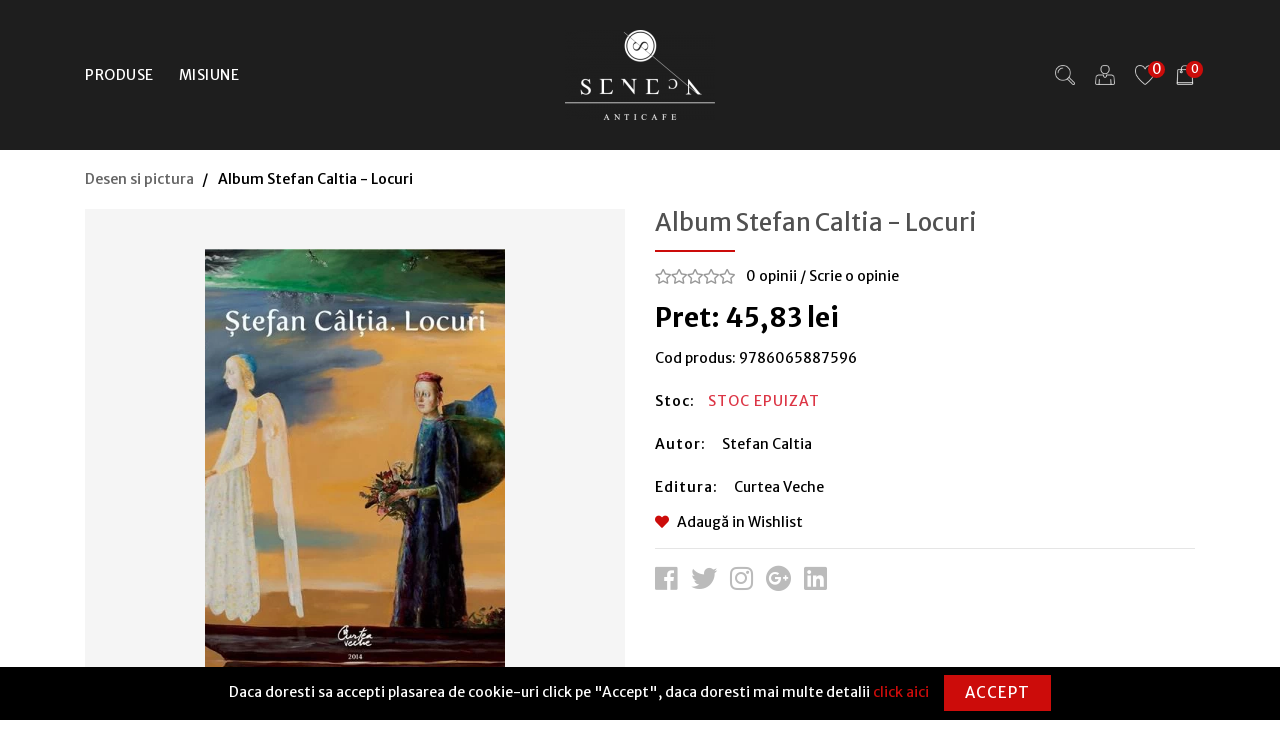

--- FILE ---
content_type: text/html; charset=utf-8
request_url: https://www.shop.senecanticafe.ro/album-stefan-caltia---locuri
body_size: 16974
content:
<!DOCTYPE html>
<html dir="ltr" lang="ro_RO">
<head><meta http-equiv="Content-Type" content="text/html; charset=utf-8">
  
  <meta name="viewport" content="width=device-width, initial-scale=1">
  <meta http-equiv="X-UA-Compatible" content="IE=edge">
  <title>Album Stefan Caltia - Locuri</title>
  <base href="https://www.shop.senecanticafe.ro/"/>    <meta property="og:title" content="Album Stefan Caltia - Locuri" />    <meta property="og:type" content="website" />    <meta property="og:site_name" content="Shop Seneca Anticafe" />    <meta property="og:image" content="https://www.shop.senecanticafe.ro/image/cachewebp/catalog/produse/desen_si_pictura/9786065887596-2736022-400x400.webp" />    <meta property="og:url" content="https://www.shop.senecanticafe.ro/album-stefan-caltia---locuri" />    <meta property="og:description" content="" />  
  <meta property="og:image:width" content="400"/>
  <meta property="og:image:height" content="400"/>
  
  <link href="https://fonts.googleapis.com/css2?family=Merriweather+Sans:wght@300;400;500;700&family=Merriweather:wght@300;400;700&display=swap" rel="stylesheet">  <link href="design/dbch/e054037703f098de1e35706f16ef5a3f.css?v=1.0.0" type="text/css" rel="stylesheet" type="text/css" />  <script src="design/dbch/ac8d454500afc94a051e1cc50756c424.js?v=1.0.0" type="text/javascript"></script>  <link href="https://www.shop.senecanticafe.ro/album-stefan-caltia---locuri" rel="canonical"/>  <link href="https://www.shop.senecanticafe.ro/image/catalog/design/favicon.jpg" rel="icon"/><script type="text/javascript">
    var addButtonChecker = {
        'AddToCartProduct': function(product_id, quantity) {
            var productDataAjax = $('#product input[type=\'text\'], #product input[type=\'hidden\'], #product input[type=\'radio\']:checked, #product input[type=\'checkbox\']:checked, #product select, #product textarea').serialize();
            if (!productDataAjax) {
                var productDataAjax = 'product_id=' + product_id + '&quantity=' + (typeof(quantity) != 'undefined' ? quantity : 1);
            }
            $.ajax({
                async: false,
                url: 'index.php?route=checkout/cart/checkAddToCart',
                type: 'post',
                data: productDataAjax,
                dataType: 'json',
                success: function(jsonClickCheck) {
                    if (typeof doNotTrackMe !== "function" || !doNotTrackMe() && jsonClickCheck['AddToCart']!='') {
                        (new Function(jsonClickCheck['AddToCart']))()
                    }
                }
            });
        },
        'AddToCart': function(product_id, quantity) {
            $.ajax({
                async: false,
                url: 'index.php?route=checkout/cart/checkAddToCart',
                type: 'post',
                data: 'product_id=' + product_id + '&quantity=' + (typeof(quantity) != 'undefined' ? quantity : 1),
                dataType: 'json',
                success: function(jsonClickCheck) {
                    if (typeof doNotTrackMe !== "function" || !doNotTrackMe() && jsonClickCheck['AddToCart']!='') {
                        (new Function(jsonClickCheck['AddToCart']))()
                    }
                }
            });
        },
        'AddToWishlist': function(product_id, quantity) {
            $.ajax({
                async: false,
                url: 'index.php?route=checkout/cart/checkAddToWishlist',
                type: 'post',
                data: 'product_id=' + product_id,
                dataType: 'json',
                success: function(jsonClickCheck) {
                    if (typeof doNotTrackMe !== "function" || !doNotTrackMe() && jsonClickCheck['AddToWishlist']!='') {
                        (new Function(jsonClickCheck['AddToWishlist']))()
                    }
                }
            });
        }
    }
</script><script async src="https://www.googletagmanager.com/gtag/js?id=G-68FPQ8N701"></script>
<script type="text/javascript">
if (typeof doNotTrackMe !== "function" || !doNotTrackMe()) {
window.dataLayer = window.dataLayer || [];
function gtag(){dataLayer.push(arguments);}
gtag('js', new Date());
gtag('config', 'G-68FPQ8N701',
{'anonymize_ip': true,
});
gtag('event', 'remarketing', {
'send_to': 'G-68FPQ8N701',
'non_interaction': true,
'dynx_itemid': '',
'dynx_itemid2': '',
'dynx_pagetype': 'searchresults',
'dynx_totalvalue': ''
});
gtag('event', 'view_item_list', {
'send_to': 'G-68FPQ8N701',
'non_interaction': true,
'items': [{'id': '8410', 'name': 'Initiativa Ofensiva Generozitatii 2006-2008', 'brand': '', 'quantity': '1', 'list_position': '1', 'price': 71.43},{'id': '23866', 'name': 'Pontormo si manierismul', 'brand': '', 'quantity': '1', 'list_position': '2', 'price': 38.53},{'id': '14647', 'name': 'Drawing Is Magic', 'brand': '', 'quantity': '1', 'list_position': '3', 'price': 87.62},{'id': '22451', 'name': '200 best illustrators 14/15', 'brand': '', 'quantity': '1', 'list_position': '4', 'price': 134.86},{'id': '8398', 'name': 'Vatican. Toate picturile si frescele vechilor maestri', 'brand': '', 'quantity': '1', 'list_position': '5', 'price': 238},{'id': '24409', 'name': 'Caietele Restaurarii 2019', 'brand': '', 'quantity': '1', 'list_position': '6', 'price': 33.33},{'id': '25195', 'name': 'Pact Justin Baroncea', 'brand': '', 'quantity': '1', 'list_position': '7', 'price': 40.95},{'id': '25784', 'name': 'Centenarul femeilor din arta românească, vol. 1', 'brand': '', 'quantity': '1', 'list_position': '8', 'price': 54.29},{'id': '14645', 'name': 'Curs de desen', 'brand': '', 'quantity': '1', 'list_position': '9', 'price': 33.29},{'id': '8403', 'name': 'Bazele desenului', 'brand': '', 'quantity': '1', 'list_position': '10', 'price': 38},{'id': '8408', 'name': '50 Ways To Draw Your Beautiful, Ordinary Life', 'brand': '', 'quantity': '1', 'list_position': '11', 'price': 113.33},{'id': '8407', 'name': 'The Artist\'s Handbook', 'brand': '', 'quantity': '1', 'list_position': '12', 'price': 75.24},{'id': '14650', 'name': 'Practical Landscape Painting - Materials, Techniques & Projects', 'brand': '', 'quantity': '1', 'list_position': '13', 'price': 40},{'id': '23185', 'name': 'Illustration Workshop : Find Your Style, Practice Drawing Skills, and Build a Stellar Portfolio', 'brand': '', 'quantity': '1', 'list_position': '14', 'price': 84.76}]
});}</script><script type="text/javascript">
if (typeof doNotTrackMe !== "function" || !doNotTrackMe()) {
!function(f,b,e,v,n,t,s)
{if(f.fbq)return;n=f.fbq=function(){n.callMethod?
n.callMethod.apply(n,arguments):n.queue.push(arguments)};
if(!f._fbq)f._fbq=n;n.push=n;n.loaded=!0;n.version='2.0';
n.queue=[];t=b.createElement(e);t.async=!0;
t.src=v;s=b.getElementsByTagName(e)[0];
s.parentNode.insertBefore(t,s)}(window, document,'script',
'https://connect.facebook.net/en_US/fbevents.js');
fbq('init', '922131895221684');
fbq('track', 'PageView');
fbq('trackCustom','ViewCategory',{
content_name: '',
content_ids: ['8410','23866','14647','22451','8398','24409','25195','25784','14645','8403','8408','8407','14650','23185'],
content_type: 'product_group',
contents: [{'id': '8410', 'quantity': 1, 'item_price': 71.43},{'id': '23866', 'quantity': 1, 'item_price': 38.53},{'id': '14647', 'quantity': 1, 'item_price': 87.62},{'id': '22451', 'quantity': 1, 'item_price': 134.86},{'id': '8398', 'quantity': 1, 'item_price': 238},{'id': '24409', 'quantity': 1, 'item_price': 33.33},{'id': '25195', 'quantity': 1, 'item_price': 40.95},{'id': '25784', 'quantity': 1, 'item_price': 54.29},{'id': '14645', 'quantity': 1, 'item_price': 33.29},{'id': '8403', 'quantity': 1, 'item_price': 38},{'id': '8408', 'quantity': 1, 'item_price': 113.33},{'id': '8407', 'quantity': 1, 'item_price': 75.24},{'id': '14650', 'quantity': 1, 'item_price': 40},{'id': '23185', 'quantity': 1, 'item_price': 84.76}],
value: 1083.62,
currency: 'RON',
num_items: '14'});}
</script><script>
function track(p1, p2, p3) {
  return;//do nothing 
//variables test:
order_id=''; total_without_tax='1083.62'; total_with_tax='1202.82'; total_tax='119.2'; full_total_without_tax = '1083.62'; full_total_with_tax = '1202.82'; full_total_tax = '119.2';
product_id='8410'; model='9789738875999'; page_name='Album Stefan Caltia - Locuri'; product_name='Initiativa Ofensiva Generozitatii 2006-2008'; price_with_tax='79.29'; price_without_tax='71.43'; price_tax='7.86'; full_price_with_tax = '79.29'; full_price_without_tax = '71.43'; full_price_tax = '7.86'; currency='RON'; manufacturer=''; category=''; category_list=''; quantity='1'; search='';
}
</script>
<script>
 track('event', 'category_view', {
  'items':
  [{
    'id': '8410',
    'price': '71.43',
    'tax': '7.86',
    'currency': 'RON',
  },{
    'id': '23866',
    'price': '38.53',
    'tax': '4.24',
    'currency': 'RON',
  },{
    'id': '14647',
    'price': '87.62',
    'tax': '9.64',
    'currency': 'RON',
  },{
    'id': '22451',
    'price': '134.86',
    'tax': '14.83',
    'currency': 'RON',
  },{
    'id': '8398',
    'price': '238',
    'tax': '26.18',
    'currency': 'RON',
  },{
    'id': '24409',
    'price': '33.33',
    'tax': '3.67',
    'currency': 'RON',
  },{
    'id': '25195',
    'price': '40.95',
    'tax': '4.5',
    'currency': 'RON',
  },{
    'id': '25784',
    'price': '54.29',
    'tax': '5.97',
    'currency': 'RON',
  },{
    'id': '14645',
    'price': '33.29',
    'tax': '3.66',
    'currency': 'RON',
  },{
    'id': '8403',
    'price': '38',
    'tax': '4.18',
    'currency': 'RON',
  },{
    'id': '8408',
    'price': '113.33',
    'tax': '12.47',
    'currency': 'RON',
  },{
    'id': '8407',
    'price': '75.24',
    'tax': '8.28',
    'currency': 'RON',
  },{
    'id': '14650',
    'price': '40',
    'tax': '4.4',
    'currency': 'RON',
  },{
    'id': '23185',
    'price': '84.76',
    'tax': '9.32',
    'currency': 'RON',
  }]
 });
</script>
</head>
<body class="product-product-8400"><div id="cookie" class="alert alert-warning rounded-0 mb-0">
  <div class="container text-center">Daca doresti sa accepti plasarea de cookie-uri click pe "Accept", daca doresti mai multe detalii <a target="_blank" href="https://www.shop.senecanticafe.ro/termeni-si-conditii" >click aici</a> &nbsp;&nbsp;&nbsp;&nbsp;<a href="" id="button-cookie" data-loading-text="Încărcare..." class="btn btn-primary btn-sm">Accept</a></div>
</div>    <header id="header" style="padding: 0; background-color: var(--culoare4);" >    <!-- header meniu logo utile -->
    
    <div class="container-fluid meniu-logo-utile-wrapper">
        <div class="meniu-logo-utile">
            <div class="container container-normal-header">
                <div class="row rand-meniu-logo-utile">
                    <div class="col-xl-4 col-lg-4 col-md-6 col-sm-6 col-6 meniu-wrapper">
                        <div class="meniu"><section class="menu-container">
  <div class="container p-0">
    <nav id="menu" class="navbar navbar-expand-lg navbar-light">
      <div class="collapse navbar-collapse" id="narbar-menu">
        <ul class="navbar-nav" id="main-menu">
              <li class="nav-item" id="close-menu"><i class="fas fa-times"></i></li>
              <li class="nav-item dropdown main-nav-item-cat" id="main-nav-item-cat-wrapp">
                <a id="main-category-button" class="nav-link dropdown-toggle" >Produse <i class="fa fa-plus deschide-submenu"></i> </a>
                <div class="dropdown-menu shadow-sm main-dropdown-lvl1">
                  <div class="dropdown-inner">
                      <ul class="list-unstyled">                              <li class="nav-item dropdown">
                                <a href="https://www.shop.senecanticafe.ro/carti" class="nav-link dropdown-toggle" data-toggle="dropdown">Carti <i class="fa fa-chevron-right"></i> </a>
                                <div class="dropdown-menu shadow-sm  main-dropdown-lvl2">
                                  <div class="dropdown-inner">
                                      <ul class="list-unstyled">                                            <li class="nav-item dropdown">
                                                <a href="https://www.shop.senecanticafe.ro/carti/afaceri-si-comunicare" class="nav-link dropdown-toggle" data-toggle="dropdown"><span>-&nbsp;</span>Afaceri si Comunicare </a>
                                                <div class="dropdown-menu">
                                                  <div class="dropdown-inner">
                                                      <ul class="list-unstyled">                                                            <li><a href="https://www.shop.senecanticafe.ro/carti/afaceri-si-comunicare/antreprenoriat" class="nav-link"><i class="fa fa-chevron-right"></i>Antreprenoriat</a></li>                                                            <li><a href="https://www.shop.senecanticafe.ro/carti/afaceri-si-comunicare/branding-si-advertising" class="nav-link"><i class="fa fa-chevron-right"></i>Branding si advertising</a></li>                                                            <li><a href="https://www.shop.senecanticafe.ro/carti/afaceri-si-comunicare/business-de-succes" class="nav-link"><i class="fa fa-chevron-right"></i>Business de succes</a></li>                                                            <li><a href="https://www.shop.senecanticafe.ro/carti/afaceri-si-comunicare/comunicare" class="nav-link"><i class="fa fa-chevron-right"></i>Comunicare</a></li>                                                            <li><a href="https://www.shop.senecanticafe.ro/carti/afaceri-si-comunicare/economie" class="nav-link"><i class="fa fa-chevron-right"></i>Economie</a></li>                                                            <li><a href="https://www.shop.senecanticafe.ro/carti/afaceri-si-comunicare/finante" class="nav-link"><i class="fa fa-chevron-right"></i>Finante</a></li>                                                            <li><a href="https://www.shop.senecanticafe.ro/carti/afaceri-si-comunicare/management" class="nav-link"><i class="fa fa-chevron-right"></i>Management</a></li>                                                            <li><a href="https://www.shop.senecanticafe.ro/carti/afaceri-si-comunicare/marketing" class="nav-link"><i class="fa fa-chevron-right"></i>Marketing</a></li>                                                            <li><a href="https://www.shop.senecanticafe.ro/carti/afaceri-si-comunicare/public-speaking" class="nav-link"><i class="fa fa-chevron-right"></i>Public Speaking</a></li>                                                      </ul>
                                                  </div>
                                                </div>
                                              </li>                                            <li class="nav-item dropdown">
                                                <a href="https://www.shop.senecanticafe.ro/carti/arta-si-arhitectura" class="nav-link dropdown-toggle" data-toggle="dropdown"><span>-&nbsp;</span>Arta si arhitectura </a>
                                                <div class="dropdown-menu">
                                                  <div class="dropdown-inner">
                                                      <ul class="list-unstyled">                                                            <li><a href="https://www.shop.senecanticafe.ro/carti/arta-si-arhitectura/arhitectura" class="nav-link"><i class="fa fa-chevron-right"></i>Arhitectura</a></li>                                                            <li><a href="https://www.shop.senecanticafe.ro/carti/arta-si-arhitectura/dans" class="nav-link"><i class="fa fa-chevron-right"></i>Dans</a></li>                                                            <li><a href="https://www.shop.senecanticafe.ro/carti/arta-si-arhitectura/desen-si-pictura" class="nav-link"><i class="fa fa-chevron-right"></i>Desen si pictura</a></li>                                                            <li><a href="https://www.shop.senecanticafe.ro/carti/arta-si-arhitectura/film" class="nav-link"><i class="fa fa-chevron-right"></i>Film</a></li>                                                            <li><a href="https://www.shop.senecanticafe.ro/carti/arta-si-arhitectura/fotografie" class="nav-link"><i class="fa fa-chevron-right"></i>Fotografie</a></li>                                                            <li><a href="https://www.shop.senecanticafe.ro/carti/arta-si-arhitectura/istoria-artei" class="nav-link"><i class="fa fa-chevron-right"></i>Istoria artei</a></li>                                                            <li><a href="https://www.shop.senecanticafe.ro/carti/arta-si-arhitectura/muzica" class="nav-link"><i class="fa fa-chevron-right"></i>Muzica</a></li>                                                            <li><a href="https://www.shop.senecanticafe.ro/carti/arta-si-arhitectura/sculptura" class="nav-link"><i class="fa fa-chevron-right"></i>Sculptura</a></li>                                                      </ul>
                                                  </div>
                                                </div>
                                              </li>                                            <li class="nav-item dropdown">
                                                <a href="https://www.shop.senecanticafe.ro/carti/beletristica" class="nav-link dropdown-toggle" data-toggle="dropdown"><span>-&nbsp;</span>Beletristica </a>
                                                <div class="dropdown-menu">
                                                  <div class="dropdown-inner">
                                                      <ul class="list-unstyled">                                                            <li><a href="https://www.shop.senecanticafe.ro/carti/beletristica/proza-romaneasca" class="nav-link"><i class="fa fa-chevron-right"></i>Proza romaneasca</a></li>                                                            <li><a href="https://www.shop.senecanticafe.ro/carti/beletristica/proza-universala" class="nav-link"><i class="fa fa-chevron-right"></i>Proza universala</a></li>                                                            <li><a href="https://www.shop.senecanticafe.ro/carti/beletristica/poezie-romaneasca" class="nav-link"><i class="fa fa-chevron-right"></i>Poezie romaneasca</a></li>                                                            <li><a href="https://www.shop.senecanticafe.ro/carti/beletristica/poezie-universala" class="nav-link"><i class="fa fa-chevron-right"></i>Poezie universala</a></li>                                                            <li><a href="https://www.shop.senecanticafe.ro/carti/beletristica/teatru" class="nav-link"><i class="fa fa-chevron-right"></i>Teatru</a></li>                                                      </ul>
                                                  </div>
                                                </div>
                                              </li>                                            <li class="nav-item dropdown">
                                                <a href="https://www.shop.senecanticafe.ro/carti/biografii-si-jurnale" class="nav-link dropdown-toggle" data-toggle="dropdown"><span>-&nbsp;</span>Biografii si Jurnale </a>
                                                <div class="dropdown-menu">
                                                  <div class="dropdown-inner">
                                                      <ul class="list-unstyled">                                                            <li><a href="https://www.shop.senecanticafe.ro/carti/biografii-si-jurnale/antologii" class="nav-link"><i class="fa fa-chevron-right"></i>Antologii</a></li>                                                            <li><a href="https://www.shop.senecanticafe.ro/carti/biografii-si-jurnale/biografii" class="nav-link"><i class="fa fa-chevron-right"></i>Biografii</a></li>                                                            <li><a href="https://www.shop.senecanticafe.ro/carti/biografii-si-jurnale/calatorii" class="nav-link"><i class="fa fa-chevron-right"></i>Calatorii</a></li>                                                            <li><a href="https://www.shop.senecanticafe.ro/carti/biografii-si-jurnale/corespondenta" class="nav-link"><i class="fa fa-chevron-right"></i>Corespondenta</a></li>                                                            <li><a href="https://www.shop.senecanticafe.ro/carti/biografii-si-jurnale/jurnale" class="nav-link"><i class="fa fa-chevron-right"></i>Jurnale</a></li>                                                            <li><a href="https://www.shop.senecanticafe.ro/carti/biografii-si-jurnale/memorii" class="nav-link"><i class="fa fa-chevron-right"></i>Memorii</a></li>                                                            <li><a href="https://www.shop.senecanticafe.ro/carti/biografii-si-jurnale/monografii" class="nav-link"><i class="fa fa-chevron-right"></i>Monografii</a></li>                                                      </ul>
                                                  </div>
                                                </div>
                                              </li>                                            <li class="nav-item dropdown">
                                                <a href="https://www.shop.senecanticafe.ro/carti/carti-tehnice" class="nav-link dropdown-toggle" data-toggle="dropdown"><span>-&nbsp;</span>Carti tehnice </a>
                                                <div class="dropdown-menu">
                                                  <div class="dropdown-inner">
                                                      <ul class="list-unstyled">                                                            <li><a href="https://www.shop.senecanticafe.ro/carti/carti-tehnice/limbi-straine" class="nav-link"><i class="fa fa-chevron-right"></i>Limbi straine</a></li>                                                            <li><a href="https://www.shop.senecanticafe.ro/carti/carti-tehnice/lingvistica" class="nav-link"><i class="fa fa-chevron-right"></i>Lingvistica</a></li>                                                      </ul>
                                                  </div>
                                                </div>
                                              </li>                                            <li class="nav-item dropdown">
                                                <a href="https://www.shop.senecanticafe.ro/carti/casa-si-gradina" class="nav-link dropdown-toggle" data-toggle="dropdown"><span>-&nbsp;</span>Casa si gradina </a>
                                                <div class="dropdown-menu">
                                                  <div class="dropdown-inner">
                                                      <ul class="list-unstyled">                                                            <li><a href="https://www.shop.senecanticafe.ro/carti/casa-si-gradina/casa-si-interior" class="nav-link"><i class="fa fa-chevron-right"></i>Casa si interior</a></li>                                                            <li><a href="https://www.shop.senecanticafe.ro/carti/casa-si-gradina/gradina" class="nav-link"><i class="fa fa-chevron-right"></i>Gradina</a></li>                                                      </ul>
                                                  </div>
                                                </div>
                                              </li>                                              <li class="nav-item"><a href="https://www.shop.senecanticafe.ro/carti/computere" class="nav-link"><span>-&nbsp;</span>Computere</a></li>                                            <li class="nav-item dropdown">
                                                <a href="https://www.shop.senecanticafe.ro/carti/copii-si-adolescenti" class="nav-link dropdown-toggle" data-toggle="dropdown"><span>-&nbsp;</span>Copii si adolescenti </a>
                                                <div class="dropdown-menu">
                                                  <div class="dropdown-inner">
                                                      <ul class="list-unstyled">                                                            <li><a href="https://www.shop.senecanticafe.ro/carti/copii-si-adolescenti/enciclopedii" class="nav-link"><i class="fa fa-chevron-right"></i>Enciclopedii</a></li>                                                            <li><a href="https://www.shop.senecanticafe.ro/carti/copii-si-adolescenti/non-fictiune" class="nav-link"><i class="fa fa-chevron-right"></i>Non fictiune</a></li>                                                            <li><a href="https://www.shop.senecanticafe.ro/carti/copii-si-adolescenti/povesti-si-literatura" class="nav-link"><i class="fa fa-chevron-right"></i>Povesti si literatura</a></li>                                                            <li><a href="https://www.shop.senecanticafe.ro/carti/copii-si-adolescenti/romane-grafice" class="nav-link"><i class="fa fa-chevron-right"></i>Romane grafice</a></li>                                                            <li><a href="https://www.shop.senecanticafe.ro/carti/copii-si-adolescenti/young-adult" class="nav-link"><i class="fa fa-chevron-right"></i>Young Adult</a></li>                                                      </ul>
                                                  </div>
                                                </div>
                                              </li>                                              <li class="nav-item"><a href="https://www.shop.senecanticafe.ro/carti/design" class="nav-link"><span>-&nbsp;</span>DESIGN</a></li>                                            <li class="nav-item dropdown">
                                                <a href="https://www.shop.senecanticafe.ro/carti/dezvoltare-personala" class="nav-link dropdown-toggle" data-toggle="dropdown"><span>-&nbsp;</span>Dezvoltare personala </a>
                                                <div class="dropdown-menu">
                                                  <div class="dropdown-inner">
                                                      <ul class="list-unstyled">                                                            <li><a href="https://www.shop.senecanticafe.ro/carti/dezvoltare-personala/coaching" class="nav-link"><i class="fa fa-chevron-right"></i>Coaching</a></li>                                                            <li><a href="https://www.shop.senecanticafe.ro/carti/dezvoltare-personala/literatura-motivationala" class="nav-link"><i class="fa fa-chevron-right"></i>Literatura motivationala</a></li>                                                            <li><a href="https://www.shop.senecanticafe.ro/carti/dezvoltare-personala/mai-bun-cu-tine" class="nav-link"><i class="fa fa-chevron-right"></i>Mai bun cu tine</a></li>                                                            <li><a href="https://www.shop.senecanticafe.ro/carti/dezvoltare-personala/mai-bun-la-munca" class="nav-link"><i class="fa fa-chevron-right"></i>Mai bun la munca</a></li>                                                            <li><a href="https://www.shop.senecanticafe.ro/carti/dezvoltare-personala/parenting" class="nav-link"><i class="fa fa-chevron-right"></i>Parenting</a></li>                                                            <li><a href="https://www.shop.senecanticafe.ro/carti/dezvoltare-personala/sanatate" class="nav-link"><i class="fa fa-chevron-right"></i>Sanatate</a></li>                                                            <li><a href="https://www.shop.senecanticafe.ro/carti/dezvoltare-personala/spiritualitate" class="nav-link"><i class="fa fa-chevron-right"></i>Spiritualitate</a></li>                                                      </ul>
                                                  </div>
                                                </div>
                                              </li>                                            <li class="nav-item dropdown">
                                                <a href="https://www.shop.senecanticafe.ro/carti/ecologie-si-protectia-mediului" class="nav-link dropdown-toggle" data-toggle="dropdown"><span>-&nbsp;</span>Ecologie si protectia mediului </a>
                                                <div class="dropdown-menu">
                                                  <div class="dropdown-inner">
                                                      <ul class="list-unstyled">                                                            <li><a href="https://www.shop.senecanticafe.ro/carti/ecologie-si-protectia-mediului/schimbari-climatice" class="nav-link"><i class="fa fa-chevron-right"></i>Schimbari climatice</a></li>                                                            <li><a href="https://www.shop.senecanticafe.ro/carti/ecologie-si-protectia-mediului/sustenabilitate" class="nav-link"><i class="fa fa-chevron-right"></i>Sustenabilitate</a></li>                                                      </ul>
                                                  </div>
                                                </div>
                                              </li>                                            <li class="nav-item dropdown">
                                                <a href="https://www.shop.senecanticafe.ro/carti/educatie" class="nav-link dropdown-toggle" data-toggle="dropdown"><span>-&nbsp;</span>EDUCATIE </a>
                                                <div class="dropdown-menu">
                                                  <div class="dropdown-inner">
                                                      <ul class="list-unstyled">                                                            <li><a href="https://www.shop.senecanticafe.ro/carti/educatie/pedagogie" class="nav-link"><i class="fa fa-chevron-right"></i>Pedagogie</a></li>                                                      </ul>
                                                  </div>
                                                </div>
                                              </li>                                            <li class="nav-item dropdown">
                                                <a href="https://www.shop.senecanticafe.ro/carti/filosofie-si-eseu" class="nav-link dropdown-toggle" data-toggle="dropdown"><span>-&nbsp;</span>Filosofie si Eseu </a>
                                                <div class="dropdown-menu">
                                                  <div class="dropdown-inner">
                                                      <ul class="list-unstyled">                                                            <li><a href="https://www.shop.senecanticafe.ro/carti/filosofie-si-eseu/eseu" class="nav-link"><i class="fa fa-chevron-right"></i>Eseu</a></li>                                                            <li><a href="https://www.shop.senecanticafe.ro/carti/filosofie-si-eseu/filosofie" class="nav-link"><i class="fa fa-chevron-right"></i>Filosofie</a></li>                                                            <li><a href="https://www.shop.senecanticafe.ro/carti/filosofie-si-eseu/stoicism" class="nav-link"><i class="fa fa-chevron-right"></i>Stoicism</a></li>                                                            <li><a href="https://www.shop.senecanticafe.ro/carti/filosofie-si-eseu/filosofie-si-sociologie" class="nav-link"><i class="fa fa-chevron-right"></i>Filosofie si sociologie</a></li>                                                      </ul>
                                                  </div>
                                                </div>
                                              </li>                                            <li class="nav-item dropdown">
                                                <a href="https://www.shop.senecanticafe.ro/carti/gastronomie" class="nav-link dropdown-toggle" data-toggle="dropdown"><span>-&nbsp;</span>Gastronomie </a>
                                                <div class="dropdown-menu">
                                                  <div class="dropdown-inner">
                                                      <ul class="list-unstyled">                                                            <li><a href="https://www.shop.senecanticafe.ro/carti/gastronomie/oenologie" class="nav-link"><i class="fa fa-chevron-right"></i>Oenologie</a></li>                                                            <li><a href="https://www.shop.senecanticafe.ro/carti/gastronomie/retete-internationale" class="nav-link"><i class="fa fa-chevron-right"></i>Retete internationale</a></li>                                                            <li><a href="https://www.shop.senecanticafe.ro/carti/gastronomie/retete-pentru-copii" class="nav-link"><i class="fa fa-chevron-right"></i>Retete pentru copii</a></li>                                                            <li><a href="https://www.shop.senecanticafe.ro/carti/gastronomie/retete-pentru-vegani" class="nav-link"><i class="fa fa-chevron-right"></i>Retete pentru vegani</a></li>                                                            <li><a href="https://www.shop.senecanticafe.ro/carti/gastronomie/retete-pentru-vegetarieni" class="nav-link"><i class="fa fa-chevron-right"></i>Retete pentru vegetarieni</a></li>                                                            <li><a href="https://www.shop.senecanticafe.ro/carti/gastronomie/retete-romanesti" class="nav-link"><i class="fa fa-chevron-right"></i>Retete romanesti</a></li>                                                            <li><a href="https://www.shop.senecanticafe.ro/carti/gastronomie/sucuri--smoothies" class="nav-link"><i class="fa fa-chevron-right"></i>Sucuri &amp; Smoothies</a></li>                                                      </ul>
                                                  </div>
                                                </div>
                                              </li>                                              <li class="nav-item"><a href="https://www.shop.senecanticafe.ro/carti/harti-turistice" class="nav-link"><span>-&nbsp;</span>Harti turistice</a></li>                                              <li class="nav-item"><a href="https://www.shop.senecanticafe.ro/carti/hobby" class="nav-link"><span>-&nbsp;</span>Hobby</a></li>                                            <li class="nav-item dropdown">
                                                <a href="https://www.shop.senecanticafe.ro/carti/istorie" class="nav-link dropdown-toggle" data-toggle="dropdown"><span>-&nbsp;</span>Istorie </a>
                                                <div class="dropdown-menu">
                                                  <div class="dropdown-inner">
                                                      <ul class="list-unstyled">                                                            <li><a href="https://www.shop.senecanticafe.ro/carti/istorie/istoria-romaniei" class="nav-link"><i class="fa fa-chevron-right"></i>Istoria Romaniei</a></li>                                                            <li><a href="https://www.shop.senecanticafe.ro/carti/istorie/istorie-antica" class="nav-link"><i class="fa fa-chevron-right"></i>Istorie antica</a></li>                                                            <li><a href="https://www.shop.senecanticafe.ro/carti/istorie/istorie-contemporana" class="nav-link"><i class="fa fa-chevron-right"></i>Istorie contemporana</a></li>                                                            <li><a href="https://www.shop.senecanticafe.ro/carti/istorie/istorie-moderna" class="nav-link"><i class="fa fa-chevron-right"></i>Istorie moderna</a></li>                                                            <li><a href="https://www.shop.senecanticafe.ro/carti/istorie/istorie-universala" class="nav-link"><i class="fa fa-chevron-right"></i>Istorie universala</a></li>                                                      </ul>
                                                  </div>
                                                </div>
                                              </li>                                              <li class="nav-item"><a href="https://www.shop.senecanticafe.ro/carti/jurnalism" class="nav-link"><span>-&nbsp;</span>JURNALISM</a></li>                                              <li class="nav-item"><a href="https://www.shop.senecanticafe.ro/carti/politica" class="nav-link"><span>-&nbsp;</span>POLITICA</a></li>                                            <li class="nav-item dropdown">
                                                <a href="https://www.shop.senecanticafe.ro/carti/psihologie" class="nav-link dropdown-toggle" data-toggle="dropdown"><span>-&nbsp;</span>Psihologie </a>
                                                <div class="dropdown-menu">
                                                  <div class="dropdown-inner">
                                                      <ul class="list-unstyled">                                                            <li><a href="https://www.shop.senecanticafe.ro/carti/psihologie/psihanaliza" class="nav-link"><i class="fa fa-chevron-right"></i>Psihanaliza</a></li>                                                            <li><a href="https://www.shop.senecanticafe.ro/carti/psihologie/psihiatrie" class="nav-link"><i class="fa fa-chevron-right"></i>Psihiatrie</a></li>                                                            <li><a href="https://www.shop.senecanticafe.ro/carti/psihologie/psihologia-copilului" class="nav-link"><i class="fa fa-chevron-right"></i>Psihologia copilului</a></li>                                                            <li><a href="https://www.shop.senecanticafe.ro/carti/psihologie/psihologia-cuplului" class="nav-link"><i class="fa fa-chevron-right"></i>Psihologia cuplului</a></li>                                                            <li><a href="https://www.shop.senecanticafe.ro/carti/psihologie/psihologia-familiei" class="nav-link"><i class="fa fa-chevron-right"></i>Psihologia familiei</a></li>                                                            <li><a href="https://www.shop.senecanticafe.ro/carti/psihologie/psihologie-generala" class="nav-link"><i class="fa fa-chevron-right"></i>Psihologie generala</a></li>                                                            <li><a href="https://www.shop.senecanticafe.ro/carti/psihologie/psihoterapie" class="nav-link"><i class="fa fa-chevron-right"></i>Psihoterapie</a></li>                                                      </ul>
                                                  </div>
                                                </div>
                                              </li>                                            <li class="nav-item dropdown">
                                                <a href="https://www.shop.senecanticafe.ro/carti/religie" class="nav-link dropdown-toggle" data-toggle="dropdown"><span>-&nbsp;</span>Religie </a>
                                                <div class="dropdown-menu">
                                                  <div class="dropdown-inner">
                                                      <ul class="list-unstyled">                                                            <li><a href="https://www.shop.senecanticafe.ro/carti/religie/budism" class="nav-link"><i class="fa fa-chevron-right"></i>Budism</a></li>                                                            <li><a href="https://www.shop.senecanticafe.ro/carti/religie/islam" class="nav-link"><i class="fa fa-chevron-right"></i>Islam</a></li>                                                            <li><a href="https://www.shop.senecanticafe.ro/carti/religie/istoria-religiilor" class="nav-link"><i class="fa fa-chevron-right"></i>Istoria religiilor</a></li>                                                            <li><a href="https://www.shop.senecanticafe.ro/carti/religie/mistica" class="nav-link"><i class="fa fa-chevron-right"></i>Mistica</a></li>                                                            <li><a href="https://www.shop.senecanticafe.ro/carti/religie/mitologie" class="nav-link"><i class="fa fa-chevron-right"></i>Mitologie</a></li>                                                            <li><a href="https://www.shop.senecanticafe.ro/carti/religie/ortodoxie-crestinism" class="nav-link"><i class="fa fa-chevron-right"></i>Ortodoxie Crestinism</a></li>                                                      </ul>
                                                  </div>
                                                </div>
                                              </li>                                              <li class="nav-item"><a href="https://www.shop.senecanticafe.ro/carti/sport-si-fitness" class="nav-link"><span>-&nbsp;</span>Sport si fitness</a></li>                                              <li class="nav-item"><a href="https://www.shop.senecanticafe.ro/carti/stiinta" class="nav-link"><span>-&nbsp;</span>Stiinta</a></li>                                            <li class="nav-item dropdown">
                                                <a href="https://www.shop.senecanticafe.ro/carti/stiinte-sociale" class="nav-link dropdown-toggle" data-toggle="dropdown"><span>-&nbsp;</span>Stiinte sociale </a>
                                                <div class="dropdown-menu">
                                                  <div class="dropdown-inner">
                                                      <ul class="list-unstyled">                                                            <li><a href="https://www.shop.senecanticafe.ro/carti/stiinte-sociale/antropologie" class="nav-link"><i class="fa fa-chevron-right"></i>Antropologie</a></li>                                                            <li><a href="https://www.shop.senecanticafe.ro/carti/stiinte-sociale/etnologie" class="nav-link"><i class="fa fa-chevron-right"></i>Etnologie</a></li>                                                            <li><a href="https://www.shop.senecanticafe.ro/carti/stiinte-sociale/sociologie" class="nav-link"><i class="fa fa-chevron-right"></i>Sociologie</a></li>                                                            <li><a href="https://www.shop.senecanticafe.ro/carti/stiinte-sociale/studii-culturale" class="nav-link"><i class="fa fa-chevron-right"></i>Studii culturale</a></li>                                                      </ul>
                                                  </div>
                                                </div>
                                              </li>                                              <li class="nav-item"><a href="https://www.shop.senecanticafe.ro/carti/tehnologie" class="nav-link"><span>-&nbsp;</span>Tehnologie</a></li>                                            <li class="nav-item"><a href="edituri" class="nav-link">Edituri</a></li>  
                                            <li class="nav-item"><a href="autori" class="nav-link">Autori</a></li>                                      </ul>
                                  </div>
                                </div>
                              </li>                                    <li class="nav-item"><a href="https://www.shop.senecanticafe.ro/audiobook" class="nav-link">Audiobook</a></li>                                    <li class="nav-item"><a href="https://www.shop.senecanticafe.ro/reviste" class="nav-link">Reviste</a></li>                              <li class="nav-item dropdown">
                                <a href="https://www.shop.senecanticafe.ro/stil-de-via" class="nav-link dropdown-toggle" data-toggle="dropdown">Stil de viață <i class="fa fa-chevron-right"></i> </a>
                                <div class="dropdown-menu shadow-sm  main-dropdown-lvl2">
                                  <div class="dropdown-inner">
                                      <ul class="list-unstyled">                                              <li class="nav-item"><a href="https://www.shop.senecanticafe.ro/stil-de-via/agende-si-caiete" class="nav-link"><span>-&nbsp;</span>Agende și caiete</a></li>                                              <li class="nav-item"><a href="https://www.shop.senecanticafe.ro/stil-de-via/cani" class="nav-link"><span>-&nbsp;</span>Căni</a></li>                                              <li class="nav-item"><a href="https://www.shop.senecanticafe.ro/stil-de-via/carti-postale" class="nav-link"><span>-&nbsp;</span>CĂRȚI POȘTALE</a></li>                                              <li class="nav-item"><a href="https://www.shop.senecanticafe.ro/stil-de-via/decoratiuni" class="nav-link"><span>-&nbsp;</span>Decorațiuni</a></li>                                              <li class="nav-item"><a href="https://www.shop.senecanticafe.ro/stil-de-via/huskee-cups" class="nav-link"><span>-&nbsp;</span>Huskee Cups</a></li>                                            <li class="nav-item dropdown">
                                                <a href="https://www.shop.senecanticafe.ro/stil-de-via/imbracaminte" class="nav-link dropdown-toggle" data-toggle="dropdown"><span>-&nbsp;</span>Îmbrăcăminte </a>
                                                <div class="dropdown-menu">
                                                  <div class="dropdown-inner">
                                                      <ul class="list-unstyled">                                                            <li><a href="https://www.shop.senecanticafe.ro/stil-de-via/imbracaminte/accesorii/borsete" class="nav-link"><i class="fa fa-chevron-right"></i>Borsete</a></li>                                                            <li><a href="https://www.shop.senecanticafe.ro/stil-de-via/imbracaminte/accesorii/ceasuri" class="nav-link"><i class="fa fa-chevron-right"></i>Ceasuri</a></li>                                                            <li><a href="https://www.shop.senecanticafe.ro/stil-de-via/imbracaminte/accesorii/portofele" class="nav-link"><i class="fa fa-chevron-right"></i>Portofele</a></li>                                                            <li><a href="https://www.shop.senecanticafe.ro/stil-de-via/imbracaminte/accesorii" class="nav-link"><i class="fa fa-chevron-right"></i>Accesorii</a></li>                                                      </ul>
                                                  </div>
                                                </div>
                                              </li>                                              <li class="nav-item"><a href="https://www.shop.senecanticafe.ro/stil-de-via/jucarii" class="nav-link"><span>-&nbsp;</span>Jucării</a></li>                                              <li class="nav-item"><a href="https://www.shop.senecanticafe.ro/stil-de-via/kit-plantare" class="nav-link"><span>-&nbsp;</span>Kit plantare</a></li>                                              <li class="nav-item"><a href="https://www.shop.senecanticafe.ro/stil-de-via/medalioane-stoice" class="nav-link"><span>-&nbsp;</span>Medalioane stoice</a></li>                                              <li class="nav-item"><a href="https://www.shop.senecanticafe.ro/stil-de-via/sacose" class="nav-link"><span>-&nbsp;</span>Sacoșe</a></li>                                              <li class="nav-item"><a href="https://www.shop.senecanticafe.ro/stil-de-via/sticle" class="nav-link"><span>-&nbsp;</span>Sticle</a></li>                                      </ul>
                                  </div>
                                </div>
                              </li>                                    <li class="nav-item"><a href="https://www.shop.senecanticafe.ro/stil-de-via/ilustratii" class="nav-link">Ilustrații</a></li>                          
                        </ul>
                    </div>
                </div>
            </li>                    <li class="nav-item"><a href="https://www.shop.senecanticafe.ro/misiune" class="nav-link">Misiune</a></li>        </ul>
      </div>
    </nav>
  </div>
</section>
                        </div>
                    </div>
                    <div class="col-xl-4 col-lg-4 col-md-12 col-sm-12 col-12 logo-wrapper">
                        <div id="logo">                            <a href="https://www.shop.senecanticafe.ro/"><img src="https://www.shop.senecanticafe.ro/image/cachewebp/catalog/design/white_logo-160x90.webp" title="Shop Seneca Anticafe" alt="Shop Seneca Anticafe" class="img-fluid"/></a>                        </div>
                    </div>
                    <div class="col-xl-4 col-lg-4 col-md-6 col-sm-6 col-6 utile-wrapper">
                        <ul class="utile">
                            <li class="utile-item"><div id="search" class="input-group mb-0">
    <div class="search-hidden-desk">
        <input type="text" name="search" placeholder="Cautare..." class="form-control form-control-lg" aria-label="search">
        <div class="btn-hidden-desk"><img src="image/catalog/icons/search.png"></div>
    </div>    
    <div class="btn btn-lg">
        <input type="text" name="search_mobile" placeholder="Cautare..." class="form-control form-control-lg" aria-label="search">
        <div class="btn-visible-resp" hidden id="search-mobile-trigger"><img src="image/catalog/icons/search.png" /></div>
    </div>
</div>
<i class="fa fa-times"></i>
<script>
    /* Search */
	$('#search .search-hidden-desk input[name=\'search\']').parent().find('.btn-hidden-desk').on('click', function() {
	/*	var url = 'https://www.shop.senecanticafe.ro/index.php?route=product/search&amp;language=ro';

		var value = $('#search .search-hidden-desk input[name=\'search\']').val();

		if (value) {
			url += '&search=' + encodeURIComponent(value);
		}
        
        if(value !== ''){
		    location = url;
        }*/
	});
    
	$('#search  .search-hidden-desk input[name=\'search\']').on('keydown', function(e) {
		if (e.keyCode == 13) {
		    var url = 'https://www.shop.senecanticafe.ro/index.php?route=product/search&amp;language=ro';

    		var value = $('#search .search-hidden-desk input[name=\'search\']').val();
    
    		if (value) {
    			url += '&search=' + encodeURIComponent(value);
    		}
            
            if(value !== ''){
    		    location = url;
            }
		}
	});
	
	/* Search responsive */
	$('#search-mobile-trigger').on('click', function() {
	    
		var url = 'https://www.shop.senecanticafe.ro/index.php?route=product/search&amp;language=ro';

		var value_mobile = $('#search input[name=\'search_mobile\']').val();
		
		if (value_mobile) {
			url += '&search=' + encodeURIComponent(value_mobile);
		}
        
        if(value_mobile !== ''){
		    location = url;
        }
	});

	$('#search input[name=\'search_mobile\']').on('keydown', function(e) {
		if (e.keyCode == 13) {
			var url = 'https://www.shop.senecanticafe.ro/index.php?route=product/search&amp;language=ro';

    		var value_mobile = $(this).val();
    		
    		if (value_mobile) {
    			url += '&search=' + encodeURIComponent(value_mobile);
    		}
            
            if(value_mobile !== ''){
    		    location = url;
            }
		}
	});
</script>
                            </li>
                            <li class="utile-item">
                                <div class="dropdown">                                        <a href="https://www.shop.senecanticafe.ro/cont"><img src="image/catalog/icons/profile.png"></i></a>                                    <div class="dropdown-menu dropdown-menu-right shadow border-none">                                    </div>
                                </div>
                            </li>
                            <li class="utile-item">
                                <a href="https://www.shop.senecanticafe.ro/wishlist"><img src="image/catalog/icons/heart.png"><span id="total-wishlist">0</span></a>
                            </li>
                            <li class="utile-item"><div id="cart" class="main-cart-header">      <div class="dropdown-toggle cart-dd-toggle" id="cart-dd-toggle">
         <span id="cart-total">0</span> 
         <img id="cart-header-img" src="image/catalog/icons/cart.png" />
      </div>
      <ul class="dropdown-menu dropdown-menu-right shadow dropdown-cart cart-header-main-dropdown" id="cart-header-main-dropdown">
        <div id="cart-header-main-close"><i class="fas fa-times"></i></div>        <li>
          <p class="text-center">Nu sunt produse in coșul de cumpărături.</p>
          <span class="text-center">
              <div class="col-12">
                <a href="https://www.shop.senecanticafe.ro/cos" class="btn btn-primary w-100"><i class="fas fa-shopping-cart"></i>&nbspVezi coșul</a>
              </div>
          </span>
        </li>      </ul></div>

                            </li>
                        </ul>
                    </div>
                    <div class="col-lg-2 col-12 d-flex align-items-center justify-content-end cont-menu-opts">
                        <ul class="list-inline m-0 list-menu-opts">
                            <li class="list-inline-item"><div class="d-lg-none"><div class="toggle-menu-resp"><img src="image/catalog/icons/burger.png" /></div></div></li>
                            <li class="list-inline-item"><div class="d-lg-none"><div class="toggle-search-resp"><img src="image/catalog/icons/search.png" /></div></div></li>
                            <li class="list-inline-item">
                              <div class="dropdown">                                    <a href="https://www.shop.senecanticafe.ro/cont"><img src="image/catalog/icons/profile.png"></i></a>                                <div class="dropdown-menu dropdown-menu-right shadow border-none">                                </div>
                              </div>
                            </li>
                            <li class="list-inline-item"><a href="https://www.shop.senecanticafe.ro/wishlist"><img src="image/catalog/icons/heart.png" /><span id="total-wishlist">0</span></a></li>
                            <li class="list-inline-item"><div id="cart" class="main-cart-header">      <div class="dropdown-toggle cart-dd-toggle" id="cart-dd-toggle">
         <span id="cart-total">0</span> 
         <img id="cart-header-img" src="image/catalog/icons/cart.png" />
      </div>
      <ul class="dropdown-menu dropdown-menu-right shadow dropdown-cart cart-header-main-dropdown" id="cart-header-main-dropdown">
        <div id="cart-header-main-close"><i class="fas fa-times"></i></div>        <li>
          <p class="text-center">Nu sunt produse in coșul de cumpărături.</p>
          <span class="text-center">
              <div class="col-12">
                <a href="https://www.shop.senecanticafe.ro/cos" class="btn btn-primary w-100"><i class="fas fa-shopping-cart"></i>&nbspVezi coșul</a>
              </div>
          </span>
        </li>      </ul></div>
</li>
                        </ul>
                    </div>
                </div>
            </div>
        </div>
    </div>
    <!-- end of header meniu logo utile -->
    </header>
    <section id="menu-section">
        <div class="container">
            <div class="row">
                <div class="col-lg-8"><section class="menu-container">
  <div class="container p-0">
    <nav id="menu" class="navbar navbar-expand-lg navbar-light">
      <div class="collapse navbar-collapse" id="narbar-menu">
        <ul class="navbar-nav" id="main-menu">
              <li class="nav-item" id="close-menu"><i class="fas fa-times"></i></li>
              <li class="nav-item dropdown main-nav-item-cat" id="main-nav-item-cat-wrapp">
                <a id="main-category-button" class="nav-link dropdown-toggle" >Produse <i class="fa fa-plus deschide-submenu"></i> </a>
                <div class="dropdown-menu shadow-sm main-dropdown-lvl1">
                  <div class="dropdown-inner">
                      <ul class="list-unstyled">                              <li class="nav-item dropdown">
                                <a href="https://www.shop.senecanticafe.ro/carti" class="nav-link dropdown-toggle" data-toggle="dropdown">Carti <i class="fa fa-chevron-right"></i> </a>
                                <div class="dropdown-menu shadow-sm  main-dropdown-lvl2">
                                  <div class="dropdown-inner">
                                      <ul class="list-unstyled">                                            <li class="nav-item dropdown">
                                                <a href="https://www.shop.senecanticafe.ro/carti/afaceri-si-comunicare" class="nav-link dropdown-toggle" data-toggle="dropdown"><span>-&nbsp;</span>Afaceri si Comunicare </a>
                                                <div class="dropdown-menu">
                                                  <div class="dropdown-inner">
                                                      <ul class="list-unstyled">                                                            <li><a href="https://www.shop.senecanticafe.ro/carti/afaceri-si-comunicare/antreprenoriat" class="nav-link"><i class="fa fa-chevron-right"></i>Antreprenoriat</a></li>                                                            <li><a href="https://www.shop.senecanticafe.ro/carti/afaceri-si-comunicare/branding-si-advertising" class="nav-link"><i class="fa fa-chevron-right"></i>Branding si advertising</a></li>                                                            <li><a href="https://www.shop.senecanticafe.ro/carti/afaceri-si-comunicare/business-de-succes" class="nav-link"><i class="fa fa-chevron-right"></i>Business de succes</a></li>                                                            <li><a href="https://www.shop.senecanticafe.ro/carti/afaceri-si-comunicare/comunicare" class="nav-link"><i class="fa fa-chevron-right"></i>Comunicare</a></li>                                                            <li><a href="https://www.shop.senecanticafe.ro/carti/afaceri-si-comunicare/economie" class="nav-link"><i class="fa fa-chevron-right"></i>Economie</a></li>                                                            <li><a href="https://www.shop.senecanticafe.ro/carti/afaceri-si-comunicare/finante" class="nav-link"><i class="fa fa-chevron-right"></i>Finante</a></li>                                                            <li><a href="https://www.shop.senecanticafe.ro/carti/afaceri-si-comunicare/management" class="nav-link"><i class="fa fa-chevron-right"></i>Management</a></li>                                                            <li><a href="https://www.shop.senecanticafe.ro/carti/afaceri-si-comunicare/marketing" class="nav-link"><i class="fa fa-chevron-right"></i>Marketing</a></li>                                                            <li><a href="https://www.shop.senecanticafe.ro/carti/afaceri-si-comunicare/public-speaking" class="nav-link"><i class="fa fa-chevron-right"></i>Public Speaking</a></li>                                                      </ul>
                                                  </div>
                                                </div>
                                              </li>                                            <li class="nav-item dropdown">
                                                <a href="https://www.shop.senecanticafe.ro/carti/arta-si-arhitectura" class="nav-link dropdown-toggle" data-toggle="dropdown"><span>-&nbsp;</span>Arta si arhitectura </a>
                                                <div class="dropdown-menu">
                                                  <div class="dropdown-inner">
                                                      <ul class="list-unstyled">                                                            <li><a href="https://www.shop.senecanticafe.ro/carti/arta-si-arhitectura/arhitectura" class="nav-link"><i class="fa fa-chevron-right"></i>Arhitectura</a></li>                                                            <li><a href="https://www.shop.senecanticafe.ro/carti/arta-si-arhitectura/dans" class="nav-link"><i class="fa fa-chevron-right"></i>Dans</a></li>                                                            <li><a href="https://www.shop.senecanticafe.ro/carti/arta-si-arhitectura/desen-si-pictura" class="nav-link"><i class="fa fa-chevron-right"></i>Desen si pictura</a></li>                                                            <li><a href="https://www.shop.senecanticafe.ro/carti/arta-si-arhitectura/film" class="nav-link"><i class="fa fa-chevron-right"></i>Film</a></li>                                                            <li><a href="https://www.shop.senecanticafe.ro/carti/arta-si-arhitectura/fotografie" class="nav-link"><i class="fa fa-chevron-right"></i>Fotografie</a></li>                                                            <li><a href="https://www.shop.senecanticafe.ro/carti/arta-si-arhitectura/istoria-artei" class="nav-link"><i class="fa fa-chevron-right"></i>Istoria artei</a></li>                                                            <li><a href="https://www.shop.senecanticafe.ro/carti/arta-si-arhitectura/muzica" class="nav-link"><i class="fa fa-chevron-right"></i>Muzica</a></li>                                                            <li><a href="https://www.shop.senecanticafe.ro/carti/arta-si-arhitectura/sculptura" class="nav-link"><i class="fa fa-chevron-right"></i>Sculptura</a></li>                                                      </ul>
                                                  </div>
                                                </div>
                                              </li>                                            <li class="nav-item dropdown">
                                                <a href="https://www.shop.senecanticafe.ro/carti/beletristica" class="nav-link dropdown-toggle" data-toggle="dropdown"><span>-&nbsp;</span>Beletristica </a>
                                                <div class="dropdown-menu">
                                                  <div class="dropdown-inner">
                                                      <ul class="list-unstyled">                                                            <li><a href="https://www.shop.senecanticafe.ro/carti/beletristica/proza-romaneasca" class="nav-link"><i class="fa fa-chevron-right"></i>Proza romaneasca</a></li>                                                            <li><a href="https://www.shop.senecanticafe.ro/carti/beletristica/proza-universala" class="nav-link"><i class="fa fa-chevron-right"></i>Proza universala</a></li>                                                            <li><a href="https://www.shop.senecanticafe.ro/carti/beletristica/poezie-romaneasca" class="nav-link"><i class="fa fa-chevron-right"></i>Poezie romaneasca</a></li>                                                            <li><a href="https://www.shop.senecanticafe.ro/carti/beletristica/poezie-universala" class="nav-link"><i class="fa fa-chevron-right"></i>Poezie universala</a></li>                                                            <li><a href="https://www.shop.senecanticafe.ro/carti/beletristica/teatru" class="nav-link"><i class="fa fa-chevron-right"></i>Teatru</a></li>                                                      </ul>
                                                  </div>
                                                </div>
                                              </li>                                            <li class="nav-item dropdown">
                                                <a href="https://www.shop.senecanticafe.ro/carti/biografii-si-jurnale" class="nav-link dropdown-toggle" data-toggle="dropdown"><span>-&nbsp;</span>Biografii si Jurnale </a>
                                                <div class="dropdown-menu">
                                                  <div class="dropdown-inner">
                                                      <ul class="list-unstyled">                                                            <li><a href="https://www.shop.senecanticafe.ro/carti/biografii-si-jurnale/antologii" class="nav-link"><i class="fa fa-chevron-right"></i>Antologii</a></li>                                                            <li><a href="https://www.shop.senecanticafe.ro/carti/biografii-si-jurnale/biografii" class="nav-link"><i class="fa fa-chevron-right"></i>Biografii</a></li>                                                            <li><a href="https://www.shop.senecanticafe.ro/carti/biografii-si-jurnale/calatorii" class="nav-link"><i class="fa fa-chevron-right"></i>Calatorii</a></li>                                                            <li><a href="https://www.shop.senecanticafe.ro/carti/biografii-si-jurnale/corespondenta" class="nav-link"><i class="fa fa-chevron-right"></i>Corespondenta</a></li>                                                            <li><a href="https://www.shop.senecanticafe.ro/carti/biografii-si-jurnale/jurnale" class="nav-link"><i class="fa fa-chevron-right"></i>Jurnale</a></li>                                                            <li><a href="https://www.shop.senecanticafe.ro/carti/biografii-si-jurnale/memorii" class="nav-link"><i class="fa fa-chevron-right"></i>Memorii</a></li>                                                            <li><a href="https://www.shop.senecanticafe.ro/carti/biografii-si-jurnale/monografii" class="nav-link"><i class="fa fa-chevron-right"></i>Monografii</a></li>                                                      </ul>
                                                  </div>
                                                </div>
                                              </li>                                            <li class="nav-item dropdown">
                                                <a href="https://www.shop.senecanticafe.ro/carti/carti-tehnice" class="nav-link dropdown-toggle" data-toggle="dropdown"><span>-&nbsp;</span>Carti tehnice </a>
                                                <div class="dropdown-menu">
                                                  <div class="dropdown-inner">
                                                      <ul class="list-unstyled">                                                            <li><a href="https://www.shop.senecanticafe.ro/carti/carti-tehnice/limbi-straine" class="nav-link"><i class="fa fa-chevron-right"></i>Limbi straine</a></li>                                                            <li><a href="https://www.shop.senecanticafe.ro/carti/carti-tehnice/lingvistica" class="nav-link"><i class="fa fa-chevron-right"></i>Lingvistica</a></li>                                                      </ul>
                                                  </div>
                                                </div>
                                              </li>                                            <li class="nav-item dropdown">
                                                <a href="https://www.shop.senecanticafe.ro/carti/casa-si-gradina" class="nav-link dropdown-toggle" data-toggle="dropdown"><span>-&nbsp;</span>Casa si gradina </a>
                                                <div class="dropdown-menu">
                                                  <div class="dropdown-inner">
                                                      <ul class="list-unstyled">                                                            <li><a href="https://www.shop.senecanticafe.ro/carti/casa-si-gradina/casa-si-interior" class="nav-link"><i class="fa fa-chevron-right"></i>Casa si interior</a></li>                                                            <li><a href="https://www.shop.senecanticafe.ro/carti/casa-si-gradina/gradina" class="nav-link"><i class="fa fa-chevron-right"></i>Gradina</a></li>                                                      </ul>
                                                  </div>
                                                </div>
                                              </li>                                              <li class="nav-item"><a href="https://www.shop.senecanticafe.ro/carti/computere" class="nav-link"><span>-&nbsp;</span>Computere</a></li>                                            <li class="nav-item dropdown">
                                                <a href="https://www.shop.senecanticafe.ro/carti/copii-si-adolescenti" class="nav-link dropdown-toggle" data-toggle="dropdown"><span>-&nbsp;</span>Copii si adolescenti </a>
                                                <div class="dropdown-menu">
                                                  <div class="dropdown-inner">
                                                      <ul class="list-unstyled">                                                            <li><a href="https://www.shop.senecanticafe.ro/carti/copii-si-adolescenti/enciclopedii" class="nav-link"><i class="fa fa-chevron-right"></i>Enciclopedii</a></li>                                                            <li><a href="https://www.shop.senecanticafe.ro/carti/copii-si-adolescenti/non-fictiune" class="nav-link"><i class="fa fa-chevron-right"></i>Non fictiune</a></li>                                                            <li><a href="https://www.shop.senecanticafe.ro/carti/copii-si-adolescenti/povesti-si-literatura" class="nav-link"><i class="fa fa-chevron-right"></i>Povesti si literatura</a></li>                                                            <li><a href="https://www.shop.senecanticafe.ro/carti/copii-si-adolescenti/romane-grafice" class="nav-link"><i class="fa fa-chevron-right"></i>Romane grafice</a></li>                                                            <li><a href="https://www.shop.senecanticafe.ro/carti/copii-si-adolescenti/young-adult" class="nav-link"><i class="fa fa-chevron-right"></i>Young Adult</a></li>                                                      </ul>
                                                  </div>
                                                </div>
                                              </li>                                              <li class="nav-item"><a href="https://www.shop.senecanticafe.ro/carti/design" class="nav-link"><span>-&nbsp;</span>DESIGN</a></li>                                            <li class="nav-item dropdown">
                                                <a href="https://www.shop.senecanticafe.ro/carti/dezvoltare-personala" class="nav-link dropdown-toggle" data-toggle="dropdown"><span>-&nbsp;</span>Dezvoltare personala </a>
                                                <div class="dropdown-menu">
                                                  <div class="dropdown-inner">
                                                      <ul class="list-unstyled">                                                            <li><a href="https://www.shop.senecanticafe.ro/carti/dezvoltare-personala/coaching" class="nav-link"><i class="fa fa-chevron-right"></i>Coaching</a></li>                                                            <li><a href="https://www.shop.senecanticafe.ro/carti/dezvoltare-personala/literatura-motivationala" class="nav-link"><i class="fa fa-chevron-right"></i>Literatura motivationala</a></li>                                                            <li><a href="https://www.shop.senecanticafe.ro/carti/dezvoltare-personala/mai-bun-cu-tine" class="nav-link"><i class="fa fa-chevron-right"></i>Mai bun cu tine</a></li>                                                            <li><a href="https://www.shop.senecanticafe.ro/carti/dezvoltare-personala/mai-bun-la-munca" class="nav-link"><i class="fa fa-chevron-right"></i>Mai bun la munca</a></li>                                                            <li><a href="https://www.shop.senecanticafe.ro/carti/dezvoltare-personala/parenting" class="nav-link"><i class="fa fa-chevron-right"></i>Parenting</a></li>                                                            <li><a href="https://www.shop.senecanticafe.ro/carti/dezvoltare-personala/sanatate" class="nav-link"><i class="fa fa-chevron-right"></i>Sanatate</a></li>                                                            <li><a href="https://www.shop.senecanticafe.ro/carti/dezvoltare-personala/spiritualitate" class="nav-link"><i class="fa fa-chevron-right"></i>Spiritualitate</a></li>                                                      </ul>
                                                  </div>
                                                </div>
                                              </li>                                            <li class="nav-item dropdown">
                                                <a href="https://www.shop.senecanticafe.ro/carti/ecologie-si-protectia-mediului" class="nav-link dropdown-toggle" data-toggle="dropdown"><span>-&nbsp;</span>Ecologie si protectia mediului </a>
                                                <div class="dropdown-menu">
                                                  <div class="dropdown-inner">
                                                      <ul class="list-unstyled">                                                            <li><a href="https://www.shop.senecanticafe.ro/carti/ecologie-si-protectia-mediului/schimbari-climatice" class="nav-link"><i class="fa fa-chevron-right"></i>Schimbari climatice</a></li>                                                            <li><a href="https://www.shop.senecanticafe.ro/carti/ecologie-si-protectia-mediului/sustenabilitate" class="nav-link"><i class="fa fa-chevron-right"></i>Sustenabilitate</a></li>                                                      </ul>
                                                  </div>
                                                </div>
                                              </li>                                            <li class="nav-item dropdown">
                                                <a href="https://www.shop.senecanticafe.ro/carti/educatie" class="nav-link dropdown-toggle" data-toggle="dropdown"><span>-&nbsp;</span>EDUCATIE </a>
                                                <div class="dropdown-menu">
                                                  <div class="dropdown-inner">
                                                      <ul class="list-unstyled">                                                            <li><a href="https://www.shop.senecanticafe.ro/carti/educatie/pedagogie" class="nav-link"><i class="fa fa-chevron-right"></i>Pedagogie</a></li>                                                      </ul>
                                                  </div>
                                                </div>
                                              </li>                                            <li class="nav-item dropdown">
                                                <a href="https://www.shop.senecanticafe.ro/carti/filosofie-si-eseu" class="nav-link dropdown-toggle" data-toggle="dropdown"><span>-&nbsp;</span>Filosofie si Eseu </a>
                                                <div class="dropdown-menu">
                                                  <div class="dropdown-inner">
                                                      <ul class="list-unstyled">                                                            <li><a href="https://www.shop.senecanticafe.ro/carti/filosofie-si-eseu/eseu" class="nav-link"><i class="fa fa-chevron-right"></i>Eseu</a></li>                                                            <li><a href="https://www.shop.senecanticafe.ro/carti/filosofie-si-eseu/filosofie" class="nav-link"><i class="fa fa-chevron-right"></i>Filosofie</a></li>                                                            <li><a href="https://www.shop.senecanticafe.ro/carti/filosofie-si-eseu/stoicism" class="nav-link"><i class="fa fa-chevron-right"></i>Stoicism</a></li>                                                            <li><a href="https://www.shop.senecanticafe.ro/carti/filosofie-si-eseu/filosofie-si-sociologie" class="nav-link"><i class="fa fa-chevron-right"></i>Filosofie si sociologie</a></li>                                                      </ul>
                                                  </div>
                                                </div>
                                              </li>                                            <li class="nav-item dropdown">
                                                <a href="https://www.shop.senecanticafe.ro/carti/gastronomie" class="nav-link dropdown-toggle" data-toggle="dropdown"><span>-&nbsp;</span>Gastronomie </a>
                                                <div class="dropdown-menu">
                                                  <div class="dropdown-inner">
                                                      <ul class="list-unstyled">                                                            <li><a href="https://www.shop.senecanticafe.ro/carti/gastronomie/oenologie" class="nav-link"><i class="fa fa-chevron-right"></i>Oenologie</a></li>                                                            <li><a href="https://www.shop.senecanticafe.ro/carti/gastronomie/retete-internationale" class="nav-link"><i class="fa fa-chevron-right"></i>Retete internationale</a></li>                                                            <li><a href="https://www.shop.senecanticafe.ro/carti/gastronomie/retete-pentru-copii" class="nav-link"><i class="fa fa-chevron-right"></i>Retete pentru copii</a></li>                                                            <li><a href="https://www.shop.senecanticafe.ro/carti/gastronomie/retete-pentru-vegani" class="nav-link"><i class="fa fa-chevron-right"></i>Retete pentru vegani</a></li>                                                            <li><a href="https://www.shop.senecanticafe.ro/carti/gastronomie/retete-pentru-vegetarieni" class="nav-link"><i class="fa fa-chevron-right"></i>Retete pentru vegetarieni</a></li>                                                            <li><a href="https://www.shop.senecanticafe.ro/carti/gastronomie/retete-romanesti" class="nav-link"><i class="fa fa-chevron-right"></i>Retete romanesti</a></li>                                                            <li><a href="https://www.shop.senecanticafe.ro/carti/gastronomie/sucuri--smoothies" class="nav-link"><i class="fa fa-chevron-right"></i>Sucuri &amp; Smoothies</a></li>                                                      </ul>
                                                  </div>
                                                </div>
                                              </li>                                              <li class="nav-item"><a href="https://www.shop.senecanticafe.ro/carti/harti-turistice" class="nav-link"><span>-&nbsp;</span>Harti turistice</a></li>                                              <li class="nav-item"><a href="https://www.shop.senecanticafe.ro/carti/hobby" class="nav-link"><span>-&nbsp;</span>Hobby</a></li>                                            <li class="nav-item dropdown">
                                                <a href="https://www.shop.senecanticafe.ro/carti/istorie" class="nav-link dropdown-toggle" data-toggle="dropdown"><span>-&nbsp;</span>Istorie </a>
                                                <div class="dropdown-menu">
                                                  <div class="dropdown-inner">
                                                      <ul class="list-unstyled">                                                            <li><a href="https://www.shop.senecanticafe.ro/carti/istorie/istoria-romaniei" class="nav-link"><i class="fa fa-chevron-right"></i>Istoria Romaniei</a></li>                                                            <li><a href="https://www.shop.senecanticafe.ro/carti/istorie/istorie-antica" class="nav-link"><i class="fa fa-chevron-right"></i>Istorie antica</a></li>                                                            <li><a href="https://www.shop.senecanticafe.ro/carti/istorie/istorie-contemporana" class="nav-link"><i class="fa fa-chevron-right"></i>Istorie contemporana</a></li>                                                            <li><a href="https://www.shop.senecanticafe.ro/carti/istorie/istorie-moderna" class="nav-link"><i class="fa fa-chevron-right"></i>Istorie moderna</a></li>                                                            <li><a href="https://www.shop.senecanticafe.ro/carti/istorie/istorie-universala" class="nav-link"><i class="fa fa-chevron-right"></i>Istorie universala</a></li>                                                      </ul>
                                                  </div>
                                                </div>
                                              </li>                                              <li class="nav-item"><a href="https://www.shop.senecanticafe.ro/carti/jurnalism" class="nav-link"><span>-&nbsp;</span>JURNALISM</a></li>                                              <li class="nav-item"><a href="https://www.shop.senecanticafe.ro/carti/politica" class="nav-link"><span>-&nbsp;</span>POLITICA</a></li>                                            <li class="nav-item dropdown">
                                                <a href="https://www.shop.senecanticafe.ro/carti/psihologie" class="nav-link dropdown-toggle" data-toggle="dropdown"><span>-&nbsp;</span>Psihologie </a>
                                                <div class="dropdown-menu">
                                                  <div class="dropdown-inner">
                                                      <ul class="list-unstyled">                                                            <li><a href="https://www.shop.senecanticafe.ro/carti/psihologie/psihanaliza" class="nav-link"><i class="fa fa-chevron-right"></i>Psihanaliza</a></li>                                                            <li><a href="https://www.shop.senecanticafe.ro/carti/psihologie/psihiatrie" class="nav-link"><i class="fa fa-chevron-right"></i>Psihiatrie</a></li>                                                            <li><a href="https://www.shop.senecanticafe.ro/carti/psihologie/psihologia-copilului" class="nav-link"><i class="fa fa-chevron-right"></i>Psihologia copilului</a></li>                                                            <li><a href="https://www.shop.senecanticafe.ro/carti/psihologie/psihologia-cuplului" class="nav-link"><i class="fa fa-chevron-right"></i>Psihologia cuplului</a></li>                                                            <li><a href="https://www.shop.senecanticafe.ro/carti/psihologie/psihologia-familiei" class="nav-link"><i class="fa fa-chevron-right"></i>Psihologia familiei</a></li>                                                            <li><a href="https://www.shop.senecanticafe.ro/carti/psihologie/psihologie-generala" class="nav-link"><i class="fa fa-chevron-right"></i>Psihologie generala</a></li>                                                            <li><a href="https://www.shop.senecanticafe.ro/carti/psihologie/psihoterapie" class="nav-link"><i class="fa fa-chevron-right"></i>Psihoterapie</a></li>                                                      </ul>
                                                  </div>
                                                </div>
                                              </li>                                            <li class="nav-item dropdown">
                                                <a href="https://www.shop.senecanticafe.ro/carti/religie" class="nav-link dropdown-toggle" data-toggle="dropdown"><span>-&nbsp;</span>Religie </a>
                                                <div class="dropdown-menu">
                                                  <div class="dropdown-inner">
                                                      <ul class="list-unstyled">                                                            <li><a href="https://www.shop.senecanticafe.ro/carti/religie/budism" class="nav-link"><i class="fa fa-chevron-right"></i>Budism</a></li>                                                            <li><a href="https://www.shop.senecanticafe.ro/carti/religie/islam" class="nav-link"><i class="fa fa-chevron-right"></i>Islam</a></li>                                                            <li><a href="https://www.shop.senecanticafe.ro/carti/religie/istoria-religiilor" class="nav-link"><i class="fa fa-chevron-right"></i>Istoria religiilor</a></li>                                                            <li><a href="https://www.shop.senecanticafe.ro/carti/religie/mistica" class="nav-link"><i class="fa fa-chevron-right"></i>Mistica</a></li>                                                            <li><a href="https://www.shop.senecanticafe.ro/carti/religie/mitologie" class="nav-link"><i class="fa fa-chevron-right"></i>Mitologie</a></li>                                                            <li><a href="https://www.shop.senecanticafe.ro/carti/religie/ortodoxie-crestinism" class="nav-link"><i class="fa fa-chevron-right"></i>Ortodoxie Crestinism</a></li>                                                      </ul>
                                                  </div>
                                                </div>
                                              </li>                                              <li class="nav-item"><a href="https://www.shop.senecanticafe.ro/carti/sport-si-fitness" class="nav-link"><span>-&nbsp;</span>Sport si fitness</a></li>                                              <li class="nav-item"><a href="https://www.shop.senecanticafe.ro/carti/stiinta" class="nav-link"><span>-&nbsp;</span>Stiinta</a></li>                                            <li class="nav-item dropdown">
                                                <a href="https://www.shop.senecanticafe.ro/carti/stiinte-sociale" class="nav-link dropdown-toggle" data-toggle="dropdown"><span>-&nbsp;</span>Stiinte sociale </a>
                                                <div class="dropdown-menu">
                                                  <div class="dropdown-inner">
                                                      <ul class="list-unstyled">                                                            <li><a href="https://www.shop.senecanticafe.ro/carti/stiinte-sociale/antropologie" class="nav-link"><i class="fa fa-chevron-right"></i>Antropologie</a></li>                                                            <li><a href="https://www.shop.senecanticafe.ro/carti/stiinte-sociale/etnologie" class="nav-link"><i class="fa fa-chevron-right"></i>Etnologie</a></li>                                                            <li><a href="https://www.shop.senecanticafe.ro/carti/stiinte-sociale/sociologie" class="nav-link"><i class="fa fa-chevron-right"></i>Sociologie</a></li>                                                            <li><a href="https://www.shop.senecanticafe.ro/carti/stiinte-sociale/studii-culturale" class="nav-link"><i class="fa fa-chevron-right"></i>Studii culturale</a></li>                                                      </ul>
                                                  </div>
                                                </div>
                                              </li>                                              <li class="nav-item"><a href="https://www.shop.senecanticafe.ro/carti/tehnologie" class="nav-link"><span>-&nbsp;</span>Tehnologie</a></li>                                            <li class="nav-item"><a href="edituri" class="nav-link">Edituri</a></li>  
                                            <li class="nav-item"><a href="autori" class="nav-link">Autori</a></li>                                      </ul>
                                  </div>
                                </div>
                              </li>                                    <li class="nav-item"><a href="https://www.shop.senecanticafe.ro/audiobook" class="nav-link">Audiobook</a></li>                                    <li class="nav-item"><a href="https://www.shop.senecanticafe.ro/reviste" class="nav-link">Reviste</a></li>                              <li class="nav-item dropdown">
                                <a href="https://www.shop.senecanticafe.ro/stil-de-via" class="nav-link dropdown-toggle" data-toggle="dropdown">Stil de viață <i class="fa fa-chevron-right"></i> </a>
                                <div class="dropdown-menu shadow-sm  main-dropdown-lvl2">
                                  <div class="dropdown-inner">
                                      <ul class="list-unstyled">                                              <li class="nav-item"><a href="https://www.shop.senecanticafe.ro/stil-de-via/agende-si-caiete" class="nav-link"><span>-&nbsp;</span>Agende și caiete</a></li>                                              <li class="nav-item"><a href="https://www.shop.senecanticafe.ro/stil-de-via/cani" class="nav-link"><span>-&nbsp;</span>Căni</a></li>                                              <li class="nav-item"><a href="https://www.shop.senecanticafe.ro/stil-de-via/carti-postale" class="nav-link"><span>-&nbsp;</span>CĂRȚI POȘTALE</a></li>                                              <li class="nav-item"><a href="https://www.shop.senecanticafe.ro/stil-de-via/decoratiuni" class="nav-link"><span>-&nbsp;</span>Decorațiuni</a></li>                                              <li class="nav-item"><a href="https://www.shop.senecanticafe.ro/stil-de-via/huskee-cups" class="nav-link"><span>-&nbsp;</span>Huskee Cups</a></li>                                            <li class="nav-item dropdown">
                                                <a href="https://www.shop.senecanticafe.ro/stil-de-via/imbracaminte" class="nav-link dropdown-toggle" data-toggle="dropdown"><span>-&nbsp;</span>Îmbrăcăminte </a>
                                                <div class="dropdown-menu">
                                                  <div class="dropdown-inner">
                                                      <ul class="list-unstyled">                                                            <li><a href="https://www.shop.senecanticafe.ro/stil-de-via/imbracaminte/accesorii/borsete" class="nav-link"><i class="fa fa-chevron-right"></i>Borsete</a></li>                                                            <li><a href="https://www.shop.senecanticafe.ro/stil-de-via/imbracaminte/accesorii/ceasuri" class="nav-link"><i class="fa fa-chevron-right"></i>Ceasuri</a></li>                                                            <li><a href="https://www.shop.senecanticafe.ro/stil-de-via/imbracaminte/accesorii/portofele" class="nav-link"><i class="fa fa-chevron-right"></i>Portofele</a></li>                                                            <li><a href="https://www.shop.senecanticafe.ro/stil-de-via/imbracaminte/accesorii" class="nav-link"><i class="fa fa-chevron-right"></i>Accesorii</a></li>                                                      </ul>
                                                  </div>
                                                </div>
                                              </li>                                              <li class="nav-item"><a href="https://www.shop.senecanticafe.ro/stil-de-via/jucarii" class="nav-link"><span>-&nbsp;</span>Jucării</a></li>                                              <li class="nav-item"><a href="https://www.shop.senecanticafe.ro/stil-de-via/kit-plantare" class="nav-link"><span>-&nbsp;</span>Kit plantare</a></li>                                              <li class="nav-item"><a href="https://www.shop.senecanticafe.ro/stil-de-via/medalioane-stoice" class="nav-link"><span>-&nbsp;</span>Medalioane stoice</a></li>                                              <li class="nav-item"><a href="https://www.shop.senecanticafe.ro/stil-de-via/sacose" class="nav-link"><span>-&nbsp;</span>Sacoșe</a></li>                                              <li class="nav-item"><a href="https://www.shop.senecanticafe.ro/stil-de-via/sticle" class="nav-link"><span>-&nbsp;</span>Sticle</a></li>                                      </ul>
                                  </div>
                                </div>
                              </li>                                    <li class="nav-item"><a href="https://www.shop.senecanticafe.ro/stil-de-via/ilustratii" class="nav-link">Ilustrații</a></li>                          
                        </ul>
                    </div>
                </div>
            </li>                    <li class="nav-item"><a href="https://www.shop.senecanticafe.ro/misiune" class="nav-link">Misiune</a></li>        </ul>
      </div>
    </nav>
  </div>
</section>
                </div> 
                <div class="col-lg-4 col-12" id="cont-search-header"><div id="search" class="input-group mb-0">
    <div class="search-hidden-desk">
        <input type="text" name="search" placeholder="Cautare..." class="form-control form-control-lg" aria-label="search">
        <div class="btn-hidden-desk"><img src="image/catalog/icons/search.png"></div>
    </div>    
    <div class="btn btn-lg">
        <input type="text" name="search_mobile" placeholder="Cautare..." class="form-control form-control-lg" aria-label="search">
        <div class="btn-visible-resp" hidden id="search-mobile-trigger"><img src="image/catalog/icons/search.png" /></div>
    </div>
</div>
<i class="fa fa-times"></i>
<script>
    /* Search */
	$('#search .search-hidden-desk input[name=\'search\']').parent().find('.btn-hidden-desk').on('click', function() {
	/*	var url = 'https://www.shop.senecanticafe.ro/index.php?route=product/search&amp;language=ro';

		var value = $('#search .search-hidden-desk input[name=\'search\']').val();

		if (value) {
			url += '&search=' + encodeURIComponent(value);
		}
        
        if(value !== ''){
		    location = url;
        }*/
	});
    
	$('#search  .search-hidden-desk input[name=\'search\']').on('keydown', function(e) {
		if (e.keyCode == 13) {
		    var url = 'https://www.shop.senecanticafe.ro/index.php?route=product/search&amp;language=ro';

    		var value = $('#search .search-hidden-desk input[name=\'search\']').val();
    
    		if (value) {
    			url += '&search=' + encodeURIComponent(value);
    		}
            
            if(value !== ''){
    		    location = url;
            }
		}
	});
	
	/* Search responsive */
	$('#search-mobile-trigger').on('click', function() {
	    
		var url = 'https://www.shop.senecanticafe.ro/index.php?route=product/search&amp;language=ro';

		var value_mobile = $('#search input[name=\'search_mobile\']').val();
		
		if (value_mobile) {
			url += '&search=' + encodeURIComponent(value_mobile);
		}
        
        if(value_mobile !== ''){
		    location = url;
        }
	});

	$('#search input[name=\'search_mobile\']').on('keydown', function(e) {
		if (e.keyCode == 13) {
			var url = 'https://www.shop.senecanticafe.ro/index.php?route=product/search&amp;language=ro';

    		var value_mobile = $(this).val();
    		
    		if (value_mobile) {
    			url += '&search=' + encodeURIComponent(value_mobile);
    		}
            
            if(value_mobile !== ''){
    		    location = url;
            }
		}
	});
</script></div>
            </div>
        </div>
    </section>
    <!--<div class="sect-mesaj-imp">
        <div class="container">
            <div class="row">
                <div class="col-12 mesaj-imp">Dragi musafiri, vom procesa comenzile voastre din perioada 24-26 Decembrie începând de luni, 28 Decembrie</div>
            </div>
        </div>
    </div>-->    <main>

<div id="product-product" class="container">
  <div class="row">
     <div class="col-12">
          <ul class="breadcrumb">              <li class="breadcrumb-item"><a href="https://www.shop.senecanticafe.ro/carti/arta-si-arhitectura/desen-si-pictura">Desen si pictura</a></li>            <li>Album Stefan Caltia - Locuri</li>
          </ul>
     </div>
    <div class="col">
      <div class="row">        <div class="col-lg-6  col-12">            <div>                <div class="text-center cont-poza-main-product" style="background-color:#f5f5f5">                    <a href="https://www.shop.senecanticafe.ro/image/cachewebp/catalog/produse/desen_si_pictura/9786065887596-2736022-614x600.webp" data-fancybox="product" title="Album Stefan Caltia - Locuri" class="mb-2 poza-main-product" style="background-image:url('https://www.shop.senecanticafe.ro/image/cachewebp/catalog/produse/desen_si_pictura/9786065887596-2736022-614x600.webp')"></a>
                </div>            </div>        </div>        <div class="col-lg-6 col-12">
          <h1 class="heading-left heading-product">Album Stefan Caltia - Locuri</h1>            <div class="rating">
                <span class="mr-2"><span class="fas fa-stack"><i class="far fa-star fa-stack-1x"></i></span><span class="fas fa-stack"><i class="far fa-star fa-stack-1x"></i></span><span class="fas fa-stack"><i class="far fa-star fa-stack-1x"></i></span><span class="fas fa-stack"><i class="far fa-star fa-stack-1x"></i></span><span class="fas fa-stack"><i class="far fa-star fa-stack-1x"></i></span>                </span>
                <span href="" onclick="showReviewModal()" class="cursor-pointer">0 opinii</span> / <span class="cursor-pointer" href="" onclick="showReviewModal()">Scrie o opinie</span></p>
            </div>            <ul class="list-unstyled">                <li>
                  <h2 class="price">Pret: 45,83 lei</h2>
                </li>            </ul>          <ul class="list-unstyled product-data">
            <li><span>Cod produs:</span>&nbsp;9786065887596</li>            <li class="mt-4"><strong>Stoc:</strong> <span class="stock stock-3">Stoc epuizat</span></li>                <li class="mt-4"><strong>Autor:</strong>&nbsp;&nbsp;<a style="color:#000000" href="https://www.shop.senecanticafe.ro/autor-stefan-caltia">Stefan Caltia</a></li>                <li class="mt-4"><strong>Editura:</strong>&nbsp;&nbsp;<a style="color:#000000" href="https://www.shop.senecanticafe.ro/editura-curtea-veche">Curtea Veche</a></li>          </ul>

          <div id="product">            <div class="btn-group d-flex">
                <div class="text-left p-0 btn-wl-product-page" onclick="addButtonChecker.AddToWishlist('8400');wishlist.add('8400');"><i class="fas fa-heart mr-2"></i>Adaugă in Wishlist</div>
            </div>
          </div>            <div class="rating">
              <hr/>
              <ul class="blog-item-share-lista">
            		<li class="blog-item-share-lista-item">
            			<a href="https://www.facebook.com/share.php?u=https://www.shop.senecanticafe.ro/album-stefan-caltia---locuri&title=Album Stefan Caltia - Locuri" onclick="javascript:window.open(this.href,'', 'menubar=no,toolbar=no,resizable=yes,scrollbars=yes,height=600,width=600');return false;"><i class="fab fa-facebook"></i></a>
            		</li>
            		<li class="blog-item-share-lista-item">
            			<a href="https://twitter.com/home?status=https://www.shop.senecanticafe.ro/album-stefan-caltia---locuri" onclick="javascript:window.open(this.href,'', 'menubar=no,toolbar=no,resizable=yes,scrollbars=yes,height=600,width=600');return false;"><i class="fab fa-twitter"></i></a>
            		</li>
            		<li class="blog-item-share-lista-item">
            			<a href="https://www.instagram.com/?hl=en=https://www.shop.senecanticafe.ro/album-stefan-caltia---locuri" onclick="javascript:window.open(this.href,'', 'menubar=no,toolbar=no,resizable=yes,scrollbars=yes,height=600,width=600');return false;"><i class="fab fa-instagram"></i></a>
            		</li>
            		<li class="blog-item-share-lista-item">
            			<a href="https://plus.google.com/share?url=https://www.shop.senecanticafe.ro/album-stefan-caltia---locuri" onclick="javascript:window.open(this.href,'', 'menubar=no,toolbar=no,resizable=yes,scrollbars=yes,height=600,width=600');return false;"><i class="fab fa-google-plus"></i></a>
            		</li>
            		<li class="blog-item-share-lista-item">
            			<a href="https://www.linkedin.com/shareArticle?mini=true&url=https://www.shop.senecanticafe.ro/album-stefan-caltia---locuri&title=Album Stefan Caltia - Locuri&source=LinkedIn" onclick="javascript:window.open(this.href,'', 'menubar=no,toolbar=no,resizable=yes,scrollbars=yes,height=600,width=600');return false;"><i class="fab fa-linkedin"></i></a>
            		</li>
        	    </ul>
            </div>        </div>
      </div>
    </div>
    </div>
  </div>
  <div class="container">
    <div class="row mt-4">
      <div class="col-12">
        <div id="product-desc-pag">  
            <div id="tab-description" class="mb-4"><article itemprop="description"><p style="text-align: justify;">Cuvânt înainte: Victor Neumann si o incursiune in atelierul si gradina artistului de Dan C. Mihailescu</p>
<p style="text-align: justify;">Pornind de la expoziţia-eveniment desfăşurată în perioada 3 octombrie – 5 decembrie 2014 la Muzeul de Artă din Timişoara, albumul Ştefan Câlţia. Locuri propus de Curtea Veche Publishing adună peste 70 de lucrări ale pictorului, dintre care multe neexpuse până acum publicului larg. Textele incluse în album sunt semnate de Victor Neumann, Dan C. Mihăilescu, cele trei tinere curatoare ale expoziţiei – Ioana Mandeal, Sandra Demetrescu, Patricia Bădulescu – şi Andrei Teleagă. Departe de o abordare clasică, autorii vorbesc despre propriile contacte cu munca artistului, trecând prin câteva dintre motivele esenţiale ale universului său ideatic.<br>
„Când Ştefan Câlţia m-a invitat întâia oară în atelierul său am fost fascinat de amalgamul de lumini şi de umbre al locului în care îşi petrecea cea mai mare parte a fiecărei zile; am fost impresionat de ferestrele înalte ale imobilului, mângâiate de frunzele şi florile grădinii din faţa lui. Descopeream misterul pe care artistul ştie să-l cultive voluntar ori involuntar, admiram arta etnografică împodobind casa – obiectele de ceramică, vechiul pat al casei ţărăneşti, lăzile de lemn depozitând documente prăfuite ale unor vremuri îndepărtate, fotografii de familie –, toate asociindu-le universului din care descind picturile maestrului.“ (Victor Neumann, directorul Muzeului de Artă din Timişoara)<br>
„Suflet răscruce, Ştefan Câlţia este un sangvin melancolic – sau, dacă vreţi, un coleric fantast, deopotrivă contemplativ şi ziditor. Un meşter insuflat de ethosul breslelor de altădată, dar subtil alcătuitor de himere, cultivând cu hâtră sobrietate estetica ambiguităţii. Himere care vin de niciunde, îndreptându-se către nicăieri. Levitaţii funambuleşti cu înscenări de bestiar medieval, încremeniri clovneşti şi metamorfoze halucinante, pentru care trecerea, călătoria, plutirea, suspendarea în vid, sticla (cu misterioasele eităceri vorbitoare), ceaţa, drumul, norii, luminişul, luntrea, peştele, dealul – figurile evanescenţei şi ispitele inefabilului, semnele acelui Dincolo ce definesc fiinţarea ca mister împărtăşit – se asociază pieziş cu ambiguitatea carnavalescă şi teatralizarea obiectelor.“ (Dan C. Mihăilescu)<br>
„Când se aşeza o cruce undeva, acel undeva nu era un loc întâmplător – era un Loc. Era locul unde caii oboseau, unde omul oprea căruţa. Locul din care, umblând de o parte şi de alta a acestor dealuri, cuprindeai totul. Aici găseai, poate, un izvor şi era firesc să te aşezi, să te odihneşti şi totodată să priveşti. Aici aşezau crucea, aici se opreau toţi. Deci chiar atunci când umblai singur, aici te întâlneai cu toţi cei dinaintea ta. Şi aici îţi lăsai gândurile.“ (Ştefan Câlţia)</p>
<p style="text-align: justify;">Ştefan Câlţia creează, de câteva decenii, nu doar lucrări de artă, ci şi un imaginar. În ultimii ani, caracterul convergent al acestuia a devenit din ce în ce mai evident. Multitudinea de preocupări intelectuale, vizuale şi umane ce îl animă, exprimate în tehnici multiple, formează o luxurianţă ce nu îşi iese, însă, niciodată din matcă. Uneori este vorba despre nesfârşitele peisaje transilvane sau despre trupurile fragile care le traversează văzduhul sau care se prăbuşesc, tăindu-l, dintr-o dată. Alteori, cortegii de fiinţe înspăimântate şi opace par a înainta implacabil şi lumea se strânge în jurul lor, formând un teatru. În desene uriaşe, bestiarul vorace devine epură şi doar liniile înaintează la nesfârşit şi cresc, ca o altfel de fiinţă. Forfota din iarba încinsă a dealului se linişteşte, ţintuită pe o bucată de porţelan.<br>
Albumul “Ştefan Câlţia. Locuri” face parte dintr-un proiect mai amplu care include expoziţia cu acelaşi nume, dar şi o serie de conferinţe. Carte este editată de Galeria Posibilă în parteneriat cu Muzeul de Arta Timişoara, Curtea Veche Publishing, şi cu sprijin din partea Administraţiei Fondului Cultural Român.</p>                            </article>
                  <div class="mt-4 cont-atrib-pagprod" role="tabpanel">
                    <div class="table-responsive">
                      <table class="table">                          <thead>
                            <tr>
                              <td class="text-left title-attribute"><strong>Specificatii Carte</strong></td>
                            </tr>
                          </thead>
                          <tbody>                                  <tr>
                                    <td><strong>Limba:</strong>&nbsp;&nbsp;Romana</td>
                                  </tr>                                  <tr>
                                    <td><strong>Data publicării:</strong>&nbsp;&nbsp;2014</td>
                                  </tr>                                  <tr>
                                    <td><strong>Nr Pag:</strong>&nbsp;&nbsp;132</td>
                                  </tr>                          </tbody>                      </table>
                    </div>
                  </div>            </div>
        </div>
      </div>
    </div>
  </div>  
  <div class="container-fluid container-seneca">        <div class="col-12 mt-4">
            <div class="titlu-categorie-home-mare">Produse asemanatoare</div>
            <div class="row">              <div id="slider-produse-related" class="owl-carousel slider-produse">                    <div class="item-noutati">
                        <div class="item-noutati-imagine" style="background:#f5f5f5;">                            <a href="https://www.shop.senecanticafe.ro/initiativa-ofensiva-generozitatii-2006-2008" class="imagine-produs" title="Initiativa Ofensiva Generozitatii 2006-2008" style="background-image:url('https://www.shop.senecanticafe.ro/image/cachewebp/catalog/produse/desen_si_pictura/9789738875999-1595079-524x613.webp')"></a>
                        </div>
                        <div class="item-noutati-body">
                            <h5 class="item-noutati-title"><a href="https://www.shop.senecanticafe.ro/initiativa-ofensiva-generozitatii-2006-2008">Initiativa Ofensiva Generozitatii 2006-2008</a></h5>
                            <div class="item-noutati-price">79,29 lei                            </div>
                            <div id="item-noutati-footer">
                                <div class="item-noutati-footer-btn">                                        <div class="produs-item-descriere-buton"><div id="btn-details"><div data-product="8410" data-name="Initiativa Ofensiva Generozitatii 2006-2008" data-target="#modalCerereOferta" type="button" data-loading-text="Incarcare..."  data-toggle="modal" class="modal-cerere-btn">Stoc epuizat</div></div></div>                                </div>
                                <div class="item-noutati-footer-quickview-wishlist">
                                    <ul class="quickview-wishlist-lista">
                                        <li class="quickview-wishlist-item"><a href="https://www.shop.senecanticafe.ro/initiativa-ofensiva-generozitatii-2006-2008"><i class="far fa-eye"></i></a></li>
                                        <li class="quickview-wishlist-item"><div class="btn-wishlist" data-placement="top"  onclick="addButtonChecker.AddToWishlist('8410');wishlist.add('8410');"><i class="far fa-heart"></i></div></li>
                                    </ul>
                                </div>
                            </div>
                        </div>
                    </div>                    <div class="item-noutati">
                        <div class="item-noutati-imagine" style="background:#f5f5f5;">                            <a href="https://www.shop.senecanticafe.ro/pontormo-si-manierismul" class="imagine-produs" title="Pontormo si manierismul" style="background-image:url('https://www.shop.senecanticafe.ro/image/cachewebp/catalog/produse/proza_universala/pontormo-si-manierismul-400x560.webp')"></a>
                        </div>
                        <div class="item-noutati-body">
                            <h5 class="item-noutati-title"><a href="https://www.shop.senecanticafe.ro/pontormo-si-manierismul">Pontormo si manierismul</a></h5>
                            <div class="item-noutati-price">42,77 lei                            </div>
                            <div id="item-noutati-footer">
                                <div class="item-noutati-footer-btn">                                        <div class="produs-item-descriere-buton"><div id="btn-details"><div data-product="23866" data-name="Pontormo si manierismul" data-target="#modalCerereOferta" type="button" data-loading-text="Incarcare..."  data-toggle="modal" class="modal-cerere-btn">Stoc epuizat</div></div></div>                                </div>
                                <div class="item-noutati-footer-quickview-wishlist">
                                    <ul class="quickview-wishlist-lista">
                                        <li class="quickview-wishlist-item"><a href="https://www.shop.senecanticafe.ro/pontormo-si-manierismul"><i class="far fa-eye"></i></a></li>
                                        <li class="quickview-wishlist-item"><div class="btn-wishlist" data-placement="top"  onclick="addButtonChecker.AddToWishlist('23866');wishlist.add('23866');"><i class="far fa-heart"></i></div></li>
                                    </ul>
                                </div>
                            </div>
                        </div>
                    </div>                    <div class="item-noutati">
                        <div class="item-noutati-imagine" style="background:#f5f5f5;">                            <a href="https://www.shop.senecanticafe.ro/drawing-is-magic" class="imagine-produs" title="Drawing Is Magic" style="background-image:url('https://www.shop.senecanticafe.ro/image/cachewebp/catalog/produse/desen_si_pictura/25355138-0-167x200.webp')"></a>
                        </div>
                        <div class="item-noutati-body">
                            <h5 class="item-noutati-title"><a href="https://www.shop.senecanticafe.ro/drawing-is-magic">Drawing Is Magic</a></h5>
                            <div class="item-noutati-price">97,26 lei                            </div>
                            <div id="item-noutati-footer">
                                <div class="item-noutati-footer-btn">                                        <div class="produs-item-descriere-buton"><div id="btn-details"><div data-product="14647" data-name="Drawing Is Magic" data-target="#modalCerereOferta" type="button" data-loading-text="Incarcare..."  data-toggle="modal" class="modal-cerere-btn">Stoc epuizat</div></div></div>                                </div>
                                <div class="item-noutati-footer-quickview-wishlist">
                                    <ul class="quickview-wishlist-lista">
                                        <li class="quickview-wishlist-item"><a href="https://www.shop.senecanticafe.ro/drawing-is-magic"><i class="far fa-eye"></i></a></li>
                                        <li class="quickview-wishlist-item"><div class="btn-wishlist" data-placement="top"  onclick="addButtonChecker.AddToWishlist('14647');wishlist.add('14647');"><i class="far fa-heart"></i></div></li>
                                    </ul>
                                </div>
                            </div>
                        </div>
                    </div>                    <div class="item-noutati">
                        <div class="item-noutati-imagine" style="background:#f5f5f5;">                            <a href="https://www.shop.senecanticafe.ro/200-best-illustrators-1415" class="imagine-produs" title="200 best illustrators 14/15" style="background-image:url('https://www.shop.senecanticafe.ro/image/cachewebp/catalog/produse/200-best-illustrators-worlwide-lurzer-s-special-archive-9783902393203_0-1000x1000.webp')"></a>
                        </div>
                        <div class="item-noutati-body">
                            <h5 class="item-noutati-title"><a href="https://www.shop.senecanticafe.ro/200-best-illustrators-1415">200 best illustrators 14/15</a></h5>
                            <div class="item-noutati-price">149,69 lei                            </div>
                            <div id="item-noutati-footer">
                                <div class="item-noutati-footer-btn">                                        <div class="produs-item-descriere-buton"><div id="btn-details"><div data-product="22451" data-name="200 best illustrators 14/15" data-target="#modalCerereOferta" type="button" data-loading-text="Incarcare..."  data-toggle="modal" class="modal-cerere-btn">Stoc epuizat</div></div></div>                                </div>
                                <div class="item-noutati-footer-quickview-wishlist">
                                    <ul class="quickview-wishlist-lista">
                                        <li class="quickview-wishlist-item"><a href="https://www.shop.senecanticafe.ro/200-best-illustrators-1415"><i class="far fa-eye"></i></a></li>
                                        <li class="quickview-wishlist-item"><div class="btn-wishlist" data-placement="top"  onclick="addButtonChecker.AddToWishlist('22451');wishlist.add('22451');"><i class="far fa-heart"></i></div></li>
                                    </ul>
                                </div>
                            </div>
                        </div>
                    </div>                    <div class="item-noutati">
                        <div class="item-noutati-imagine" style="background:#f5f5f5;">                            <a href="https://www.shop.senecanticafe.ro/vatican-toate-picturile-si-frescele-vechilor-maestri" class="imagine-produs" title="Vatican. Toate picturile si frescele vechilor maestri" style="background-image:url('https://www.shop.senecanticafe.ro/image/cachewebp/catalog/produse/desen_si_pictura/226757718-0-400x400.webp')"></a>
                        </div>
                        <div class="item-noutati-body">
                            <h5 class="item-noutati-title"><a href="https://www.shop.senecanticafe.ro/vatican-toate-picturile-si-frescele-vechilor-maestri">Vatican. Toate picturile si frescele vechilor maestri</a></h5>
                            <div class="item-noutati-price">264,18 lei                            </div>
                            <div id="item-noutati-footer">
                                <div class="item-noutati-footer-btn">                                        <div class="produs-item-descriere-buton"><div id="btn-details"><div data-product="8398" data-name="Vatican. Toate picturile si frescele vechilor maestri" data-target="#modalCerereOferta" type="button" data-loading-text="Incarcare..."  data-toggle="modal" class="modal-cerere-btn">Stoc epuizat</div></div></div>                                </div>
                                <div class="item-noutati-footer-quickview-wishlist">
                                    <ul class="quickview-wishlist-lista">
                                        <li class="quickview-wishlist-item"><a href="https://www.shop.senecanticafe.ro/vatican-toate-picturile-si-frescele-vechilor-maestri"><i class="far fa-eye"></i></a></li>
                                        <li class="quickview-wishlist-item"><div class="btn-wishlist" data-placement="top"  onclick="addButtonChecker.AddToWishlist('8398');wishlist.add('8398');"><i class="far fa-heart"></i></div></li>
                                    </ul>
                                </div>
                            </div>
                        </div>
                    </div>                    <div class="item-noutati">
                        <div class="item-noutati-imagine" style="background:#f5f5f5;">                            <a href="https://www.shop.senecanticafe.ro/caietele-restaurarii-2019" class="imagine-produs" title="Caietele Restaurarii 2019" style="background-image:url('https://www.shop.senecanticafe.ro/image/cachewebp/catalog/design/ACS_Caietele%20restaurarii%202019-400x400-400x400.webp')"></a>
                        </div>
                        <div class="item-noutati-body">
                            <h5 class="item-noutati-title"><a href="https://www.shop.senecanticafe.ro/caietele-restaurarii-2019">Caietele Restaurarii 2019</a></h5>
                            <div class="item-noutati-price">37,00 lei                            </div>
                            <div id="item-noutati-footer">
                                <div class="item-noutati-footer-btn">                                        <div class="produs-item-descriere-buton"><div id="btn-details"><div data-product="24409" data-name="Caietele Restaurarii 2019" data-target="#modalCerereOferta" type="button" data-loading-text="Incarcare..."  data-toggle="modal" class="modal-cerere-btn">Stoc epuizat</div></div></div>                                </div>
                                <div class="item-noutati-footer-quickview-wishlist">
                                    <ul class="quickview-wishlist-lista">
                                        <li class="quickview-wishlist-item"><a href="https://www.shop.senecanticafe.ro/caietele-restaurarii-2019"><i class="far fa-eye"></i></a></li>
                                        <li class="quickview-wishlist-item"><div class="btn-wishlist" data-placement="top"  onclick="addButtonChecker.AddToWishlist('24409');wishlist.add('24409');"><i class="far fa-heart"></i></div></li>
                                    </ul>
                                </div>
                            </div>
                        </div>
                    </div>                    <div class="item-noutati">
                        <div class="item-noutati-imagine" style="background:#f5f5f5;">                            <a href="https://www.shop.senecanticafe.ro/pact-justin-baroncea" class="imagine-produs" title="Pact Justin Baroncea" style="background-image:url('https://www.shop.senecanticafe.ro/image/cachewebp/placeholder-400x400.webp')"></a>
                        </div>
                        <div class="item-noutati-body">
                            <h5 class="item-noutati-title"><a href="https://www.shop.senecanticafe.ro/pact-justin-baroncea">Pact Justin Baroncea</a></h5>
                            <div class="item-noutati-price">45,45 lei                            </div>
                            <div id="item-noutati-footer">
                                <div class="item-noutati-footer-btn">                                        <div class="produs-item-descriere-buton"><div id="btn-details"><div data-product="25195" data-name="Pact Justin Baroncea" data-target="#modalCerereOferta" type="button" data-loading-text="Incarcare..."  data-toggle="modal" class="modal-cerere-btn">Stoc epuizat</div></div></div>                                </div>
                                <div class="item-noutati-footer-quickview-wishlist">
                                    <ul class="quickview-wishlist-lista">
                                        <li class="quickview-wishlist-item"><a href="https://www.shop.senecanticafe.ro/pact-justin-baroncea"><i class="far fa-eye"></i></a></li>
                                        <li class="quickview-wishlist-item"><div class="btn-wishlist" data-placement="top"  onclick="addButtonChecker.AddToWishlist('25195');wishlist.add('25195');"><i class="far fa-heart"></i></div></li>
                                    </ul>
                                </div>
                            </div>
                        </div>
                    </div>                    <div class="item-noutati">
                        <div class="item-noutati-imagine" style="background:#f5f5f5;">                            <a href="https://www.shop.senecanticafe.ro/centenarul-femeilor-din-arta-romaneasca-vol-1" class="imagine-produs" title="Centenarul femeilor din arta românească, vol. 1" style="background-image:url('https://www.shop.senecanticafe.ro/image/cachewebp/catalog/1_Foto%20lipsa/Centenarul-femeilor-din-arta-românească-PostModernism-Museum-2017-ISBN-978-606-93751-8-1-768x1142-768x1142.webp')"></a>
                        </div>
                        <div class="item-noutati-body">
                            <h5 class="item-noutati-title"><a href="https://www.shop.senecanticafe.ro/centenarul-femeilor-din-arta-romaneasca-vol-1">Centenarul femeilor din arta românească, vol. 1</a></h5>
                            <div class="item-noutati-price">60,26 lei                            </div>
                            <div id="item-noutati-footer">
                                <div class="item-noutati-footer-btn">                                        <div class="produs-item-descriere-buton"><div id="btn-details"><div data-product="25784" data-name="Centenarul femeilor din arta românească, vol. 1" data-target="#modalCerereOferta" type="button" data-loading-text="Incarcare..."  data-toggle="modal" class="modal-cerere-btn">Stoc epuizat</div></div></div>                                </div>
                                <div class="item-noutati-footer-quickview-wishlist">
                                    <ul class="quickview-wishlist-lista">
                                        <li class="quickview-wishlist-item"><a href="https://www.shop.senecanticafe.ro/centenarul-femeilor-din-arta-romaneasca-vol-1"><i class="far fa-eye"></i></a></li>
                                        <li class="quickview-wishlist-item"><div class="btn-wishlist" data-placement="top"  onclick="addButtonChecker.AddToWishlist('25784');wishlist.add('25784');"><i class="far fa-heart"></i></div></li>
                                    </ul>
                                </div>
                            </div>
                        </div>
                    </div>                    <div class="item-noutati">
                        <div class="item-noutati-imagine" style="background:#f5f5f5;">                            <a href="https://www.shop.senecanticafe.ro/curs-de-desen" class="imagine-produs" title="Curs de desen" style="background-image:url('https://www.shop.senecanticafe.ro/image/cachewebp/catalog/produse/desen_si_pictura/9789734617272-1769716-410x602.webp')"></a>
                        </div>
                        <div class="item-noutati-body">
                            <h5 class="item-noutati-title"><a href="https://www.shop.senecanticafe.ro/curs-de-desen">Curs de desen</a></h5>
                            <div class="item-noutati-price">36,95 lei                            </div>
                            <div id="item-noutati-footer">
                                <div class="item-noutati-footer-btn">                                        <div class="produs-item-descriere-buton"><div id="btn-details"><div data-product="14645" data-name="Curs de desen" data-target="#modalCerereOferta" type="button" data-loading-text="Incarcare..."  data-toggle="modal" class="modal-cerere-btn">Stoc epuizat</div></div></div>                                </div>
                                <div class="item-noutati-footer-quickview-wishlist">
                                    <ul class="quickview-wishlist-lista">
                                        <li class="quickview-wishlist-item"><a href="https://www.shop.senecanticafe.ro/curs-de-desen"><i class="far fa-eye"></i></a></li>
                                        <li class="quickview-wishlist-item"><div class="btn-wishlist" data-placement="top"  onclick="addButtonChecker.AddToWishlist('14645');wishlist.add('14645');"><i class="far fa-heart"></i></div></li>
                                    </ul>
                                </div>
                            </div>
                        </div>
                    </div>                    <div class="item-noutati">
                        <div class="item-noutati-imagine" style="background:#f5f5f5;">                            <a href="https://www.shop.senecanticafe.ro/bazele-desenului" class="imagine-produs" title="Bazele desenului" style="background-image:url('https://www.shop.senecanticafe.ro/image/cachewebp/catalog/produse/desen_si_pictura/27456099-0-700x980.webp')"></a>
                        </div>
                        <div class="item-noutati-body">
                            <h5 class="item-noutati-title"><a href="https://www.shop.senecanticafe.ro/bazele-desenului">Bazele desenului</a></h5>
                            <div class="item-noutati-price">42,18 lei                            </div>
                            <div id="item-noutati-footer">
                                <div class="item-noutati-footer-btn">                                        <div class="produs-item-descriere-buton"><div id="btn-details"><div data-product="8403" data-name="Bazele desenului" data-target="#modalCerereOferta" type="button" data-loading-text="Incarcare..."  data-toggle="modal" class="modal-cerere-btn">Stoc epuizat</div></div></div>                                </div>
                                <div class="item-noutati-footer-quickview-wishlist">
                                    <ul class="quickview-wishlist-lista">
                                        <li class="quickview-wishlist-item"><a href="https://www.shop.senecanticafe.ro/bazele-desenului"><i class="far fa-eye"></i></a></li>
                                        <li class="quickview-wishlist-item"><div class="btn-wishlist" data-placement="top"  onclick="addButtonChecker.AddToWishlist('8403');wishlist.add('8403');"><i class="far fa-heart"></i></div></li>
                                    </ul>
                                </div>
                            </div>
                        </div>
                    </div>                    <div class="item-noutati">
                        <div class="item-noutati-imagine" style="background:#f5f5f5;">                            <a href="https://www.shop.senecanticafe.ro/50-ways-to-draw-your-beautiful-ordinary-life" class="imagine-produs" title="50 Ways To Draw Your Beautiful, Ordinary Life" style="background-image:url('https://www.shop.senecanticafe.ro/image/cachewebp/catalog/produse/50%20ways-2046x2560.webp')"></a>
                        </div>
                        <div class="item-noutati-body">
                            <h5 class="item-noutati-title"><a href="https://www.shop.senecanticafe.ro/50-ways-to-draw-your-beautiful-ordinary-life">50 Ways To Draw Your Beautiful, Ordinary Life</a></h5>
                            <div class="item-noutati-price">125,80 lei                            </div>
                            <div id="item-noutati-footer">
                                <div class="item-noutati-footer-btn">                                        <div class="produs-item-descriere-buton"><div id="btn-details"><div data-product="8408" data-name="50 Ways To Draw Your Beautiful, Ordinary Life" data-target="#modalCerereOferta" type="button" data-loading-text="Incarcare..."  data-toggle="modal" class="modal-cerere-btn">Stoc epuizat</div></div></div>                                </div>
                                <div class="item-noutati-footer-quickview-wishlist">
                                    <ul class="quickview-wishlist-lista">
                                        <li class="quickview-wishlist-item"><a href="https://www.shop.senecanticafe.ro/50-ways-to-draw-your-beautiful-ordinary-life"><i class="far fa-eye"></i></a></li>
                                        <li class="quickview-wishlist-item"><div class="btn-wishlist" data-placement="top"  onclick="addButtonChecker.AddToWishlist('8408');wishlist.add('8408');"><i class="far fa-heart"></i></div></li>
                                    </ul>
                                </div>
                            </div>
                        </div>
                    </div>                    <div class="item-noutati">
                        <div class="item-noutati-imagine" style="background:#f5f5f5;">                            <a href="https://www.shop.senecanticafe.ro/the-artists-handbook" class="imagine-produs" title="The Artist's Handbook" style="background-image:url('https://www.shop.senecanticafe.ro/image/cachewebp/catalog/produse/desen_si_pictura/9781405348775-1990306-400x430.webp')"></a>
                        </div>
                        <div class="item-noutati-body">
                            <h5 class="item-noutati-title"><a href="https://www.shop.senecanticafe.ro/the-artists-handbook">The Artist's Handbook</a></h5>
                            <div class="item-noutati-price">83,51 lei                            </div>
                            <div id="item-noutati-footer">
                                <div class="item-noutati-footer-btn">                                        <div class="produs-item-descriere-buton"><div id="btn-details"><div data-product="8407" data-name="The Artist's Handbook" data-target="#modalCerereOferta" type="button" data-loading-text="Incarcare..."  data-toggle="modal" class="modal-cerere-btn">Stoc epuizat</div></div></div>                                </div>
                                <div class="item-noutati-footer-quickview-wishlist">
                                    <ul class="quickview-wishlist-lista">
                                        <li class="quickview-wishlist-item"><a href="https://www.shop.senecanticafe.ro/the-artists-handbook"><i class="far fa-eye"></i></a></li>
                                        <li class="quickview-wishlist-item"><div class="btn-wishlist" data-placement="top"  onclick="addButtonChecker.AddToWishlist('8407');wishlist.add('8407');"><i class="far fa-heart"></i></div></li>
                                    </ul>
                                </div>
                            </div>
                        </div>
                    </div>                    <div class="item-noutati">
                        <div class="item-noutati-imagine" style="background:#f5f5f5;">                            <a href="https://www.shop.senecanticafe.ro/practical-landscape-painting---materials-techniques--projects" class="imagine-produs" title="Practical Landscape Painting - Materials, Techniques &amp; Projects" style="background-image:url('https://www.shop.senecanticafe.ro/image/cachewebp/catalog/produse/desen_si_pictura/9781782402800-2898761-613x600.webp')"></a>
                        </div>
                        <div class="item-noutati-body">
                            <h5 class="item-noutati-title"><a href="https://www.shop.senecanticafe.ro/practical-landscape-painting---materials-techniques--projects">Practical Landscape Painting - Materials, Techniques &amp; Projects</a></h5>
                            <div class="item-noutati-price">44,40 lei                            </div>
                            <div id="item-noutati-footer">
                                <div class="item-noutati-footer-btn">                                        <div class="produs-item-descriere-buton"><div id="btn-details"><div data-product="14650" data-name="Practical Landscape Painting - Materials, Techniques &amp; Projects" data-target="#modalCerereOferta" type="button" data-loading-text="Incarcare..."  data-toggle="modal" class="modal-cerere-btn">Stoc epuizat</div></div></div>                                </div>
                                <div class="item-noutati-footer-quickview-wishlist">
                                    <ul class="quickview-wishlist-lista">
                                        <li class="quickview-wishlist-item"><a href="https://www.shop.senecanticafe.ro/practical-landscape-painting---materials-techniques--projects"><i class="far fa-eye"></i></a></li>
                                        <li class="quickview-wishlist-item"><div class="btn-wishlist" data-placement="top"  onclick="addButtonChecker.AddToWishlist('14650');wishlist.add('14650');"><i class="far fa-heart"></i></div></li>
                                    </ul>
                                </div>
                            </div>
                        </div>
                    </div>                    <div class="item-noutati">
                        <div class="item-noutati-imagine" style="background:#f5f5f5;">                            <a href="https://www.shop.senecanticafe.ro/illustration-workshop--find-your-style-practice-drawing-skills-and-build-a-stellar-portfolio" class="imagine-produs" title="Illustration Workshop : Find Your Style, Practice Drawing Skills, and Build a Stellar Portfolio" style="background-image:url('https://www.shop.senecanticafe.ro/image/cachewebp/catalog/produse/desen_si_pictura/Illustration-400x365.webp')"></a>
                        </div>
                        <div class="item-noutati-body">
                            <h5 class="item-noutati-title"><a href="https://www.shop.senecanticafe.ro/illustration-workshop--find-your-style-practice-drawing-skills-and-build-a-stellar-portfolio">Illustration Workshop : Find Your Style, Practice Drawing Skills, and Build a Stellar Portfolio</a></h5>
                            <div class="item-noutati-price">94,08 lei                            </div>
                            <div id="item-noutati-footer">
                                <div class="item-noutati-footer-btn">                                        <div class="produs-item-descriere-buton"><div id="btn-details"><div data-product="23185" data-name="Illustration Workshop : Find Your Style, Practice Drawing Skills, and Build a Stellar Portfolio" data-target="#modalCerereOferta" type="button" data-loading-text="Incarcare..."  data-toggle="modal" class="modal-cerere-btn">Stoc epuizat</div></div></div>                                </div>
                                <div class="item-noutati-footer-quickview-wishlist">
                                    <ul class="quickview-wishlist-lista">
                                        <li class="quickview-wishlist-item"><a href="https://www.shop.senecanticafe.ro/illustration-workshop--find-your-style-practice-drawing-skills-and-build-a-stellar-portfolio"><i class="far fa-eye"></i></a></li>
                                        <li class="quickview-wishlist-item"><div class="btn-wishlist" data-placement="top"  onclick="addButtonChecker.AddToWishlist('23185');wishlist.add('23185');"><i class="far fa-heart"></i></div></li>
                                    </ul>
                                </div>
                            </div>
                        </div>
                    </div>              </div>
            </div>
        </div>    </div>
</div>                
    <div id="product-review-modal" class="modal fade" role="dialog">
        <div class="modal-dialog modal-lg modal-dialog-centered">
            <div class="modal-content">
                <div class="modal-header text-right">
                    <div class="product-review-modal-title">Opinii&nbsp;Album Stefan Caltia - Locuri</div>
                    <span class="inchide cursor-pointer"><i class="fa fa-times"></i></span>
                </div>
                <div id="product-review" class="modal-body">
                    <form id="form-review" class="card-body card">
                        <div id="review"></div>
                        <div id="new-review">
                            <h3 class="text-write">Scrie o opinie</h3>                            <div class="form-group required"><label for="input-name" class="col-form-label">Numele tau:</label> <input type="text" name="name" value="" id="input-name" class="form-control" /></div>
                            <div class="form-group required">
                                <label for="input-review" class="col-form-label">Opinia ta</label> <textarea name="text" rows="5" id="input-review" class="form-control"></textarea>
                                <div class="help-block"><span style="color: #FF0000;">Nota:</span> Codul HTML este citit ca si text!</div>
                            </div>
                            <div class="form-group row required">
                                <div class="col-12">
                                    <label class="col-form-label mr-2">Nota:</label>
                                    <div class="stars">
                                        <fieldset>
                                            <span class="star-cb-group">
                                                <input type="radio" id="rating-5" name="rating" value="5" checked="checked" /><label for="rating-5">5</label> <input type="radio" id="rating-4" name="rating" value="4" />
                                                <label for="rating-4">4</label> <input type="radio" id="rating-3" name="rating" value="3" /><label for="rating-3">3</label> <input type="radio" id="rating-2" name="rating" value="2" />
                                                <label for="rating-2">2</label> <input type="radio" id="rating-1" name="rating" value="1" /><label for="rating-1">1</label>
                                                <input type="radio" id="rating-0" name="rating" value="0" class="star-cb-clear" /><label for="rating-0">0</label>
                                            </span>
                                        </fieldset>
                                    </div>
                                </div>
                            </div>
                            <div class="d-inline-block pt-2 pd-2 w-100">
                                <button type="button" id="button-review" data-loading-text="Încărcare..." class="btn btn-primary btn-lg btn-block rounded-0">Continuă</button>
                            </div>                        </div>
                    </form>
                </div>
            </div>
        </div>
    </div>
<div id="oferta-personalizata-modal" class="modal fade" role="dialog">
    <div class="modal-dialog modal-lg modal-dialog-centered">
        <div class="modal-content">
            <div class="modal-header text-right">
                Solicita oferta / disponibilitate
                <span data-dismiss="modal" class="inchide"><i class="fa fa-times"></i></span>
            </div>
            <div id="oferta-personalizata" class="modal-body">
                <input type="hidden" name="product_id_oferta" value="8400" />
                <div class="form-group required">
                    <label class="col-form-label text-left">Nume</label>
                    <input type="text" class="form-control" name="nume_oferta" />
                </div>
                <div class="form-group required">
                    <label class="col-form-label text-left">Email</label>
                    <input type="email" class="form-control" name="email_oferta" />
                </div>
                <div class="form-group required">
                    <label class="col-form-label text-left">Telefon</label>
                    <input type="number" class="form-control" name="telefon_oferta" />
                </div>
                <div class="form-group">
                    <label class="col-form-label text-left">Mesaj</label>
                    <textarea class="form-control" name="mesaj_oferta" rows="3"></textarea>
                </div>
                <label for="accept-oferta" class="label-accept"><input type="checkbox" name="accept_oferta" id="accept-oferta" /></label>
                <div class="text-center">
                    <div id="oferta-personalizata-info"></div>
                    <div class="btn btn-primary mt-2" id="buton-oferta-personalizata"><span>Trimite</span></div>
                </div>
            </div>
        </div>
    </div>
</div>
<script>
    function showReviewModal (jump = false) {
        $('#product-review-modal').on('shown.bs.modal', function (e) {
            if (jump === true) {
                $('#product-review-modal').animate({scrollTop: $('#input-review').offset().top}, 600);
                jump = false;
            }
        }).modal('show');
        
    }
    $('.modal-header .fa-times').click(function() {
        $(this).closest('.modal').modal('hide');
    });
</script>
<script>
    $('input[name="quantity"]').on('change', function(){
       $minimum = parseInt($(this).attr('min'));
       $maximum = parseInt($(this).attr('max')); 

       if(parseInt($(this).val()) < $minimum){
           $(this).val($minimum);
       } 
       
       if(parseInt($(this).val()) > $maximum){
           $(this).val($maximum);
       }
    });
</script>
<script type="text/javascript"><!--
$('select[name=\'recurring_id\'], input[name="quantity"]').change(function() {
	$.ajax({
		url: 'index.php?route=product/product/getRecurringDescription',
		type: 'post',
		data: $('input[name=\'product_id\'], input[name=\'quantity\'], select[name=\'recurring_id\']'),
		dataType: 'json',
		beforeSend: function() {
			$('#recurring-description').html('');
		},
		success: function(json) {
			$('.alert-dismissible, .text-danger').remove();

			if (json['success']) {
				$('#recurring-description').html(json['success']);
			}
		}
	});
});
//--></script>
<script type="text/javascript"><!--
$('#button-cart').on('click', function() {
	$.ajax({
		url: 'index.php?route=checkout/cart/add',
		type: 'post',
		data: $('#product input[type=\'text\'], #product input[type=\'number\'], #product input[type=\'hidden\'], #product input[type=\'radio\']:checked, #product input[type=\'checkbox\']:checked, #product select, #product textarea'),
		dataType: 'json',
		beforeSend: function() {
			$('#button-cart').button('loading');
		},
		complete: function() {
			$('#button-cart').button('reset');
		},
		success: function(json) {
			$('.alert-dismissible, .text-danger').remove();
			$('.form-control').removeClass('is-invalid');

			if (json['error']) {
				if (json['error']['option']) {
					for (i in json['error']['option']) {
						var element = $('#input-option' + i.replace('_', '-'));

						if (element.parent().hasClass('input-group')) {
							element.parent().after('<div class="text-danger">' + json['error']['option'][i] + '</div>');
						} else {
							element.after('<div class="text-danger">' + json['error']['option'][i] + '</div>');
						}
					}
				}

				if (json['error']['recurring']) {
					$('select[name=\'recurring_id\']').after('<div class="text-danger">' + json['error']['recurring'] + '</div>');
				}

				if (json['error']['quantity']) {
					$('#product .product-imp-cont').after('<div class="text-danger mb-2">' + json['error']['quantity'] + '</div>');
				}

				// Highlight any found errors
				$('.text-danger').each(function() {
					var element = $(this).parent().find(':input');

					if (element.hasClass('form-control')) {
						element.addClass('is-invalid');
					}
				});

				$('.invalid-tooltip').show();
			}

			if (json['success']) {
				html = '<div id="toast" class="toast">';
				html += '  <div class="toast-header">';
				html += '	 <strong class="mr-auto"><i class="fas fa-shopping-cart"></i> Coș de cumpărături</strong>';
				html += '    <button type="button" class="ml-2 mb-1 close" data-dismiss="toast">&times;</button>';
				html += '  </div>';
				html += '  <div class="toast-body">' + json['success'] + '</div>';
				html += '</div>';

				$('body').append(html);

				$('#toast').toast({'delay': 3000});
				$('#toast').toast('show');

				$('.main-cart-header').parent().load('index.php?route=common/cart/info');
			}
		},
		error: function(xhr, ajaxOptions, thrownError) {
			alert(thrownError + "\r\n" + xhr.statusText + "\r\n" + xhr.responseText);
		}
	});
});
//--></script>
<script type="text/javascript"><!--
$('.date').datetimepicker({
	'format': 'YYYY-MM-DD',
	'locale': 'ro',
	'allowInputToggle': true
});

$('.time').datetimepicker({
	'format': 'HH:mm',
	'locale': 'ro',
	'allowInputToggle': true
});

$('.datetime').datetimepicker({
	'format': 'YYYY-MM-DD HH:mm',
	'locale': 'ro',
	'allowInputToggle': true
});
//--></script>
<script type="text/javascript"><!--
$('button[id^=\'button-upload\']').on('click', function() {
	var element = this;

	$('#form-upload').remove();

	$('body').prepend('<form enctype="multipart/form-data" id="form-upload" style="display: none;"><input type="file" name="file" /></form>');

	$('#form-upload input[name=\'file\']').trigger('click');

	if (typeof timer != 'undefined') {
		clearInterval(timer);
	}

	timer = setInterval(function() {
		if ($('#form-upload input[name=\'file\']').val() != '') {
			clearInterval(timer);

			$.ajax({
				url: 'index.php?route=tool/upload',
				type: 'post',
				dataType: 'json',
				data: new FormData($('#form-upload')[0]),
				cache: false,
				contentType: false,
				processData: false,
				beforeSend: function() {
					$(element).button('loading');
				},
				complete: function() {
					$(element).button('reset');
				},
				success: function(json) {
					$('.text-danger').remove();

					if (json['error']) {
						$(element).parent().find('input').after('<div class="text-danger">' + json['error'] + '</div>');
					}

					if (json['success']) {
						alert(json['success']);

						$(element).parent().find('input').val(json['code']);
					}
				},
				error: function(xhr, ajaxOptions, thrownError) {
					alert(thrownError + "\r\n" + xhr.statusText + "\r\n" + xhr.responseText);
				}
			});
		}
	}, 500);
});
//--></script>
<script>
    $id_produse = [];
    $link_produse = [];
    $nume_produse = [];
    $imagine_produse = [];
    $produs = '8400';
    $cat = $id_produse.indexOf($produs);

    $inapoi = $link_produse[$cat - 1];
    $inainte = $link_produse[$cat + 1];
    
    $nume_inapoi = $nume_produse[$cat - 1];
    $nume_inainte = $nume_produse[$cat + 1];
    
    $imagine_inapoi = $imagine_produse[$cat - 1];
    $imagine_inainte = $imagine_produse[$cat + 1];
    
    if($inapoi) {
        $('#pn-inapoi').attr({'href':$inapoi});
        $('#pn-inapoi').parent().find('img').attr({'src':$imagine_inapoi});
        $('#pn-inapoi').parent().find('a').attr({'href':$inapoi});
    } else {
        $('#pn-inapoi').parent().empty();
    }
    
    if($inainte) {
        $('#pn-inainte').attr({'href':$inainte});
        $('#pn-inainte').parent().find('img').attr({'src':$imagine_inainte});
        $('#pn-inainte').parent().find('a').attr({'href':$inainte});
    } else {
        $('#pn-inainte').parent().empty();
    }

</script>
<script type="text/javascript"><!--
$('#review').delegate('.pagination a', 'click', function(e) {
	e.preventDefault();

	$('#review').fadeOut('slow');

	$('#review').load(this.href);

	$('#review').fadeIn('slow');
});

$('#review').load('index.php?route=product/product/review&product_id=8400');

$('#button-review').on('click', function() {
	$.ajax({
		url: 'index.php?route=product/product/write&product_id=8400',
		type: 'post',
		dataType: 'json',
		data: $('#form-review').serialize(),
		beforeSend: function() {
			$('#button-review').button('loading');
		},
		complete: function() {
			$('#button-review').button('reset');
		},
		success: function(json) {
			$('.alert-dismissible').remove();

			if (json['error']) {
				$('#review').after('<div class="alert alert-danger alert-dismissible"><i class="fas fa-exclamation-circle"></i> ' + json['error'] + '</div>');
			}

			if (json['success']) {
				$('#review').after('<div class="alert alert-success alert-dismissible"><i class="fas fa-check-circle"></i> ' + json['success'] + '</div>');

				$('input[name=\'name\']').val('');
				$('textarea[name=\'text\']').val('');
				$('input[name=\'rating\']:checked').prop('checked', false);
			}
		}
	});
});
//--></script>
<script type="text/javascript">if (typeof doNotTrackMe !== "function" || !doNotTrackMe()) {
    $(document).ready(function() {
        $('#button-cart').on('click', function () {
            setTimeout(function () {addButtonChecker.AddToCartProduct('8400', '1');}, 0 );
        });
    });
 }</script></main>
<footer>
  <div class="container">
    <div class="row">
        <div class="col-lg-12 col-12 col-nl-footer" id="newsletter-container">
            <div class="cont-nfo-nlf">
                <img src="https://www.shop.senecanticafe.ro/image/cachewebp/../image/catalog/design/mailing-120x120.webp" />
                <div class="info-text-nl">
                    <div class="titlu-footer-nl">Newsletter</div>
                    <div class="desc-newsletter">Inscrie-te la newsletter si vei fi la curent cu ultimele noastre oferte!</div>
                </div>
            </div>  
            <div class="form-footer-nl">
                <div class="send-mail"></div>
                <div id="newsletter-opener" class="d-flex">
                    <input type="email" id="txtemail" name="email_nl" placeholder="Email" class="form-control">
                    <div class="btn btn-primary" onclick="return subscribe_newsletter();"><span>Trimite</span></div>
                </div>
                <div class="mt-2">
                    <label for="accept-nl" class="label-accept"><input type="checkbox" name="agree_nl_foot" id="accept-nl"><span>Am citit si sunt de acord cu <a href="https://www.shop.senecanticafe.ro/index.php?route=information/information/agree&amp;language=ro&amp;information_id=3" class="agree"><b>Termeni și condițiile</b></a></span></label>
                </div>
            </div>
        </div>
        <div class="col-lg-4 col-12 col-img-footer">
            <a href="/" class="footer-logo">
                <img src="https://www.shop.senecanticafe.ro/image/cachewebp/catalog/design/white_logo-400x239.webp" class="logo-footer" alt="Shop Seneca Anticafe" title="Shop Seneca Anticafe">
            </a>
           <ul class="footer-socials-lista"> 
                <li><a href="https://www.facebook.com/seneca.anticafe/" target="_blank"><img src="image/catalog/design/rsz_facebook.png"></a></li> 
                <li><a href="https://www.instagram.com/senecaanticafe/" target="_blank"><img src="image/catalog/design/rsz_insta.png"></a></li>    
           </ul>
       </div>
       <div class="col-lg-4 col-md-6 col-sm-6 col-12 col-info-footer">
          <div class="titlu-footer">Utile</div>  
          <ul class="info-footer">
            <li><a href="https://www.senecanticafe.ro/" target="_blank"><i class="fas fa-angle-double-right"></i> Seneca Anticafe Coworking</a></li>              <li><a href="https://www.shop.senecanticafe.ro/anpc-solutionarea-alternativa-a-litigiilor"><i class="fas fa-angle-double-right"></i>ANPC Soluționarea alternativă a litigiilor</a></li>              <li><a href="https://www.shop.senecanticafe.ro/termeni-si-conditii"><i class="fas fa-angle-double-right"></i>Termeni și condiții</a></li>              <li><a href="https://www.shop.senecanticafe.ro/politica-de-livrare"><i class="fas fa-angle-double-right"></i>Politică de livrare</a></li>              <li><a href="https://www.shop.senecanticafe.ro/politica-cookies"><i class="fas fa-angle-double-right"></i>Politică cookies</a></li><li><a href="https://www.shop.senecanticafe.ro/cerere-gdpr"><i class="fas fa-angle-double-right"></i>GDPR</a></li>            <li><a href="https://www.shop.senecanticafe.ro/returnari"><i class="fas fa-angle-double-right"></i>Returnări</a></li>
            <li><a href="contact"><i class="fas fa-angle-double-right"></i>Contact</a></li>
            <li><a href="http://www.anpc.gov.ro/" target="_blank" rel="alternate" hreflang="ro"><i class="fas fa-angle-double-right"></i>ANPC</a></li>
          </ul>
       </div>
       <div class="col-lg-4 col-md-6 col-sm-6 col-12 col-info-footer">
          <div class="titlu-footer">Contact</div>  
          <ul class="contacte-footer">
            <li><a href="tel:0720 331 100"><i class="fas fa-mobile-alt"></i>0720 331 100</a></li>
            <li><a href="mailto:contact@senecanticafe.ro"><i class="fas fa-envelope"></i>contact@senecanticafe.ro</a></li>
            <li><a href="contact"><i class="fas fa-map-marker"></i>Str. Ion Mincu Nr. 1, Sector 1, București</a></li>
          </ul>
          <img src="https://www.shop.senecanticafe.ro/image/cachewebp/catalog/design/netopia_banner_gradient-571x101.webp" class="netopia-banner-footer" />
       </div>
    </div>
  </div>
  <div class="container">
      <div class="container-fluid" id="text-powered">
          <div class="row">
              <div class="col-xl-6 col-lg-6 col-md-6 col-sm-12 col-12 text-powered-text-wrap">
                  <div class="text-powered-text">Shop Seneca Anticafe &copy; 2025 Created by <a href="https://www.g99.ro" target="_blank">G99</a>
                  </div>
              </div>
              <div class="col-xl-6 col-lg-6 col-md-6 col-sm-12 col-12 text-powered-plati-wrap">
                  <div class="text-powered-plati">
                        <span class="text-powered-plati-text"><img src="image/catalog/design/bank.png"></span>
                  </div>
              </div>
          </div>
      </div>
  </div>
</footer>
<div id="back-to-top"><i class="fa fa-chevron-up"></i></div></body></html>



--- FILE ---
content_type: text/html; charset=utf-8
request_url: https://www.shop.senecanticafe.ro/index.php?route=product/product/review&product_id=8400
body_size: -121
content:
  <p class="text-center">Nu sunt opinii despre acest produs.</p> 